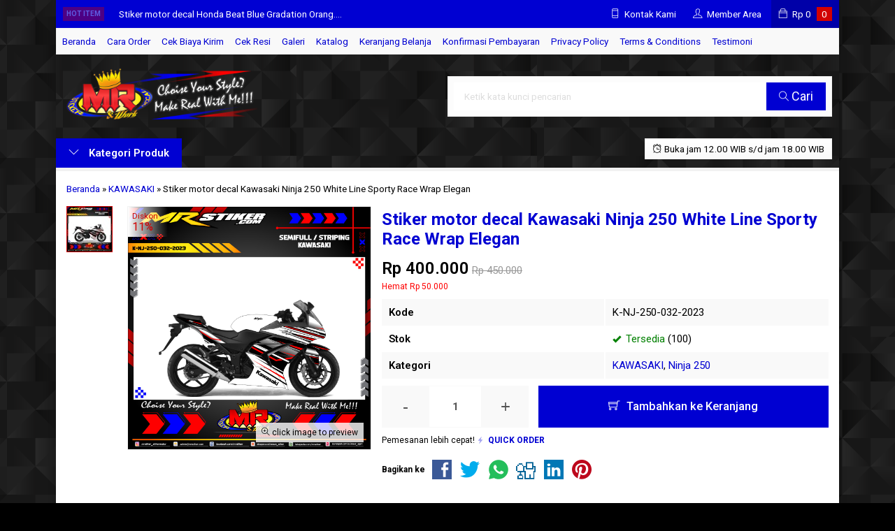

--- FILE ---
content_type: text/html; charset=UTF-8
request_url: https://mrstiker.com/stiker-motor-decal-kawasaki-ninja-250-white-line-sporty-race-wrap-elegan.html
body_size: 22633
content:
<!doctype html>
<html lang="en">
<head>
	<meta charset="UTF-8">
	<title>Stiker motor decal Kawasaki Ninja 250 White Line Sporty Race Wrap Elegan - stiker motor premium| striping motor suka-suka | decal motor | mr stiker</title>
	<meta name='robots' content='index, follow, max-image-preview:large, max-snippet:-1, max-video-preview:-1' />

	<!-- This site is optimized with the Yoast SEO plugin v26.7 - https://yoast.com/wordpress/plugins/seo/ -->
	<meta name="description" content="READY STOCK!!!PREMIUM DECALS by MR StikerStiker motor Kawasaki Ninja 250 dengan tema White Line Sporty Race Wrap Elegan Motosport Decal Racing dengan berbagai Pilihan warna sesuai body motor anda membuat penampilan motor anda lebih keren,kece dan modified. Grafis Elegan kombinasi Garis Tajam Sangat terlihat istimewa.-Proses Cepat dan Kilat ( LANGSUNG GASS ) serta sudah Auto Cutting agar dapat langsung dipasang tanpa potong2 lagi atau gunting lagi–Decal Bahan Orajet Jerman Super White Di Cetak dengan Mesin Indoor Roland EcoSolvent  Japan-Kualitas Super HD FULLCOLOR BRIGHTNESS 720 Dpi up to 1440 Dpi Sangat Tajam-Ketahanan Decal PERMANEN up to 5Th Lebih (Kerekatan keawetan Decal saat Di Aplikasikan di Body)-Laminasi Anti Gores dan Anti Luntur, Pilihan (Super Glossy/Doff) Import  Bisa Request“Andapun bisa custom berbagai desain disini, pokoknya semau anda dan yang pasti sesuai kebutuhan dan keinginan anda. Bisa menghubungi kami jika mau custom nomor, nama ataupun sponsor, warna atau motif  juga bisa sesuai kemauan anda. Suka-suka Bro, Choice Your Style??Make Real with Me!!”HP : 0857-2506-7799 (WA,SMS,TELP)LINE ID : mrstikerWEB : http://mrstiker.comIG : mrstiker_stikermotor" />
	<link rel="canonical" href="https://mrstiker.com/stiker-motor-decal-kawasaki-ninja-250-white-line-sporty-race-wrap-elegan.html" />
	<meta property="og:locale" content="id_ID" />
	<meta property="og:type" content="article" />
	<meta property="og:title" content="Stiker motor decal Kawasaki Ninja 250 White Line Sporty Race Wrap Elegan - stiker motor premium| striping motor suka-suka | decal motor | mr stiker" />
	<meta property="og:description" content="READY STOCK!!!PREMIUM DECALS by MR StikerStiker motor Kawasaki Ninja 250 dengan tema White Line Sporty Race Wrap Elegan Motosport Decal Racing dengan berbagai Pilihan warna sesuai body motor anda membuat penampilan motor anda lebih keren,kece dan modified. Grafis Elegan kombinasi Garis Tajam Sangat terlihat istimewa.-Proses Cepat dan Kilat ( LANGSUNG GASS ) serta sudah Auto Cutting agar dapat langsung dipasang tanpa potong2 lagi atau gunting lagi–Decal Bahan Orajet Jerman Super White Di Cetak dengan Mesin Indoor Roland EcoSolvent  Japan-Kualitas Super HD FULLCOLOR BRIGHTNESS 720 Dpi up to 1440 Dpi Sangat Tajam-Ketahanan Decal PERMANEN up to 5Th Lebih (Kerekatan keawetan Decal saat Di Aplikasikan di Body)-Laminasi Anti Gores dan Anti Luntur, Pilihan (Super Glossy/Doff) Import  Bisa Request“Andapun bisa custom berbagai desain disini, pokoknya semau anda dan yang pasti sesuai kebutuhan dan keinginan anda. Bisa menghubungi kami jika mau custom nomor, nama ataupun sponsor, warna atau motif  juga bisa sesuai kemauan anda. Suka-suka Bro, Choice Your Style??Make Real with Me!!”HP : 0857-2506-7799 (WA,SMS,TELP)LINE ID : mrstikerWEB : http://mrstiker.comIG : mrstiker_stikermotor" />
	<meta property="og:url" content="https://mrstiker.com/stiker-motor-decal-kawasaki-ninja-250-white-line-sporty-race-wrap-elegan.html" />
	<meta property="og:site_name" content="stiker motor premium| striping motor suka-suka | decal motor | mr stiker" />
	<meta property="article:publisher" content="https://web.facebook.com/mrstiker" />
	<meta property="article:published_time" content="2023-02-21T12:40:03+00:00" />
	<meta property="og:image" content="https://mrstiker.com/wp-content/uploads/2023/02/K-NJ-250-032-2023.jpg" />
	<meta property="og:image:width" content="1200" />
	<meta property="og:image:height" content="1200" />
	<meta property="og:image:type" content="image/jpeg" />
	<meta name="author" content="admin" />
	<meta name="twitter:card" content="summary_large_image" />
	<meta name="twitter:creator" content="@admin" />
	<meta name="twitter:site" content="@stiker_mr" />
	<meta name="twitter:label1" content="Ditulis oleh" />
	<meta name="twitter:data1" content="admin" />
	<meta name="twitter:label2" content="Estimasi waktu membaca" />
	<meta name="twitter:data2" content="2 menit" />
	<script type="application/ld+json" class="yoast-schema-graph">{"@context":"https://schema.org","@graph":[{"@type":"Article","@id":"https://mrstiker.com/stiker-motor-decal-kawasaki-ninja-250-white-line-sporty-race-wrap-elegan.html#article","isPartOf":{"@id":"https://mrstiker.com/stiker-motor-decal-kawasaki-ninja-250-white-line-sporty-race-wrap-elegan.html"},"author":{"name":"admin","@id":"https://mrstiker.com/#/schema/person/0c7a1907ba5650b13c34d63a0e3eb3c3"},"headline":"Stiker motor decal Kawasaki Ninja 250 White Line Sporty Race Wrap Elegan","datePublished":"2023-02-21T12:40:03+00:00","mainEntityOfPage":{"@id":"https://mrstiker.com/stiker-motor-decal-kawasaki-ninja-250-white-line-sporty-race-wrap-elegan.html"},"wordCount":209,"commentCount":0,"image":{"@id":"https://mrstiker.com/stiker-motor-decal-kawasaki-ninja-250-white-line-sporty-race-wrap-elegan.html#primaryimage"},"thumbnailUrl":"https://mrstiker.com/wp-content/uploads/2023/02/K-NJ-250-032-2023.jpg","keywords":["Abstrak","all stiker","Bendera Start","Colorfull","Custom Decal","Custom Decal Stiker","Custom Garage","custom stiker","decal","decal indonesia","decal motor","mr stiker","Road Race","Splater","Sticker / Stiker Motor","stiker","Stiker Air Brush","Stiker Elegan","stiker indonesia","Stiker Kawasaki","Stiker Moto GP","Stiker Motor","Stiker Racing","Stiker Style","striping","striping indonesia","striping motor","Trabas"],"articleSection":["KAWASAKI","Ninja 250"],"inLanguage":"id","potentialAction":[{"@type":"CommentAction","name":"Comment","target":["https://mrstiker.com/stiker-motor-decal-kawasaki-ninja-250-white-line-sporty-race-wrap-elegan.html#respond"]}]},{"@type":"WebPage","@id":"https://mrstiker.com/stiker-motor-decal-kawasaki-ninja-250-white-line-sporty-race-wrap-elegan.html","url":"https://mrstiker.com/stiker-motor-decal-kawasaki-ninja-250-white-line-sporty-race-wrap-elegan.html","name":"Stiker motor decal Kawasaki Ninja 250 White Line Sporty Race Wrap Elegan - stiker motor premium| striping motor suka-suka | decal motor | mr stiker","isPartOf":{"@id":"https://mrstiker.com/#website"},"primaryImageOfPage":{"@id":"https://mrstiker.com/stiker-motor-decal-kawasaki-ninja-250-white-line-sporty-race-wrap-elegan.html#primaryimage"},"image":{"@id":"https://mrstiker.com/stiker-motor-decal-kawasaki-ninja-250-white-line-sporty-race-wrap-elegan.html#primaryimage"},"thumbnailUrl":"https://mrstiker.com/wp-content/uploads/2023/02/K-NJ-250-032-2023.jpg","datePublished":"2023-02-21T12:40:03+00:00","author":{"@id":"https://mrstiker.com/#/schema/person/0c7a1907ba5650b13c34d63a0e3eb3c3"},"description":"READY STOCK!!!PREMIUM DECALS by MR StikerStiker motor Kawasaki Ninja 250 dengan tema White Line Sporty Race Wrap Elegan Motosport Decal Racing dengan berbagai Pilihan warna sesuai body motor anda membuat penampilan motor anda lebih keren,kece dan modified. Grafis Elegan kombinasi Garis Tajam Sangat terlihat istimewa.-Proses Cepat dan Kilat ( LANGSUNG GASS ) serta sudah Auto Cutting agar dapat langsung dipasang tanpa potong2 lagi atau gunting lagi–Decal Bahan Orajet Jerman Super White Di Cetak dengan Mesin Indoor Roland EcoSolvent  Japan-Kualitas Super HD FULLCOLOR BRIGHTNESS 720 Dpi up to 1440 Dpi Sangat Tajam-Ketahanan Decal PERMANEN up to 5Th Lebih (Kerekatan keawetan Decal saat Di Aplikasikan di Body)-Laminasi Anti Gores dan Anti Luntur, Pilihan (Super Glossy/Doff) Import  Bisa Request“Andapun bisa custom berbagai desain disini, pokoknya semau anda dan yang pasti sesuai kebutuhan dan keinginan anda. Bisa menghubungi kami jika mau custom nomor, nama ataupun sponsor, warna atau motif  juga bisa sesuai kemauan anda. Suka-suka Bro, Choice Your Style??Make Real with Me!!”HP : 0857-2506-7799 (WA,SMS,TELP)LINE ID : mrstikerWEB : http://mrstiker.comIG : mrstiker_stikermotor","breadcrumb":{"@id":"https://mrstiker.com/stiker-motor-decal-kawasaki-ninja-250-white-line-sporty-race-wrap-elegan.html#breadcrumb"},"inLanguage":"id","potentialAction":[{"@type":"ReadAction","target":["https://mrstiker.com/stiker-motor-decal-kawasaki-ninja-250-white-line-sporty-race-wrap-elegan.html"]}]},{"@type":"ImageObject","inLanguage":"id","@id":"https://mrstiker.com/stiker-motor-decal-kawasaki-ninja-250-white-line-sporty-race-wrap-elegan.html#primaryimage","url":"https://mrstiker.com/wp-content/uploads/2023/02/K-NJ-250-032-2023.jpg","contentUrl":"https://mrstiker.com/wp-content/uploads/2023/02/K-NJ-250-032-2023.jpg","width":1200,"height":1200,"caption":"Stiker motor decal Kawasaki Ninja 250 White Line Sporty Race Wrap Elegan"},{"@type":"BreadcrumbList","@id":"https://mrstiker.com/stiker-motor-decal-kawasaki-ninja-250-white-line-sporty-race-wrap-elegan.html#breadcrumb","itemListElement":[{"@type":"ListItem","position":1,"name":"Home","item":"https://mrstiker.com/"},{"@type":"ListItem","position":2,"name":"Stiker motor decal Kawasaki Ninja 250 White Line Sporty Race Wrap Elegan"}]},{"@type":"WebSite","@id":"https://mrstiker.com/#website","url":"https://mrstiker.com/","name":"stiker motor premium| striping motor suka-suka | decal motor | mr stiker","description":"menjual stiker motor premium, striping motor, decal motor eceran ataupun grosir desain suka-suka sesuai keinginan anda","potentialAction":[{"@type":"SearchAction","target":{"@type":"EntryPoint","urlTemplate":"https://mrstiker.com/?s={search_term_string}"},"query-input":{"@type":"PropertyValueSpecification","valueRequired":true,"valueName":"search_term_string"}}],"inLanguage":"id"},{"@type":"Person","@id":"https://mrstiker.com/#/schema/person/0c7a1907ba5650b13c34d63a0e3eb3c3","name":"admin","image":{"@type":"ImageObject","inLanguage":"id","@id":"https://mrstiker.com/#/schema/person/image/","url":"https://secure.gravatar.com/avatar/03b84674c6409425800d2f09c6e387d4ec2482c47f80cbec958b0c4417539a57?s=96&d=https%3A%2F%2Fmrstiker.com%2Fwp-content%2Fthemes%2Flapax1.2.3p%2Fimages%2Fgravatar.jpg&r=g","contentUrl":"https://secure.gravatar.com/avatar/03b84674c6409425800d2f09c6e387d4ec2482c47f80cbec958b0c4417539a57?s=96&d=https%3A%2F%2Fmrstiker.com%2Fwp-content%2Fthemes%2Flapax1.2.3p%2Fimages%2Fgravatar.jpg&r=g","caption":"admin"},"sameAs":["https://x.com/admin"]}]}</script>
	<!-- / Yoast SEO plugin. -->


<link rel='dns-prefetch' href='//fonts.googleapis.com' />
<link rel="alternate" type="application/rss+xml" title="stiker motor premium| striping motor suka-suka | decal motor | mr stiker &raquo; Stiker motor decal Kawasaki Ninja 250 White Line Sporty Race Wrap Elegan Umpan Komentar" href="https://mrstiker.com/stiker-motor-decal-kawasaki-ninja-250-white-line-sporty-race-wrap-elegan.html/feed" />
<link rel="alternate" title="oEmbed (JSON)" type="application/json+oembed" href="https://mrstiker.com/wp-json/oembed/1.0/embed?url=https%3A%2F%2Fmrstiker.com%2Fstiker-motor-decal-kawasaki-ninja-250-white-line-sporty-race-wrap-elegan.html" />
<link rel="alternate" title="oEmbed (XML)" type="text/xml+oembed" href="https://mrstiker.com/wp-json/oembed/1.0/embed?url=https%3A%2F%2Fmrstiker.com%2Fstiker-motor-decal-kawasaki-ninja-250-white-line-sporty-race-wrap-elegan.html&#038;format=xml" />
<style id='wp-img-auto-sizes-contain-inline-css' type='text/css'>
img:is([sizes=auto i],[sizes^="auto," i]){contain-intrinsic-size:3000px 1500px}
/*# sourceURL=wp-img-auto-sizes-contain-inline-css */
</style>
<link rel='stylesheet' id='mix-css' href='https://mrstiker.com/wp-content/themes/lapax-per/assets/css/mix.css?ver=1.1' media='screen' />
<link rel='stylesheet' id='oketoko-css' href='https://mrstiker.com/wp-content/themes/lapax-per/oketoko/assets/oketoko.css?ver=1.1' media='screen' />
<style id='classic-theme-styles-inline-css' type='text/css'>
/*! This file is auto-generated */
.wp-block-button__link{color:#fff;background-color:#32373c;border-radius:9999px;box-shadow:none;text-decoration:none;padding:calc(.667em + 2px) calc(1.333em + 2px);font-size:1.125em}.wp-block-file__button{background:#32373c;color:#fff;text-decoration:none}
/*# sourceURL=/wp-includes/css/classic-themes.min.css */
</style>
<link rel='stylesheet' id='oketheme-css' href='https://mrstiker.com/wp-content/themes/lapax-per/style.css?ver=1.1' media='all' />
<link rel='stylesheet' id='redux-google-fonts-lapax_opt-css' href='https://fonts.googleapis.com/css?family=Roboto%3A100%2C200%2C300%2C400%2C500%2C600%2C700%2C800%2C900%2C100italic%2C200italic%2C300italic%2C400italic%2C500italic%2C600italic%2C700italic%2C800italic%2C900italic&#038;ver=1766592802' media='all' />
<script type="text/javascript" src="https://mrstiker.com/wp-content/themes/lapax-per/assets/js/jquery.min.js?ver=2.2.4" id="jquery-js"></script>
<link rel="https://api.w.org/" href="https://mrstiker.com/wp-json/" /><link rel="alternate" title="JSON" type="application/json" href="https://mrstiker.com/wp-json/wp/v2/posts/16199" /><link rel="EditURI" type="application/rsd+xml" title="RSD" href="https://mrstiker.com/xmlrpc.php?rsd" />
<meta name="generator" content="WordPress 6.9" />
<link rel='shortlink' href='https://mrstiker.com/?p=16199' />
	
	<!-- FAVICON -->
			<link href="https://mrstiker.com/wp-content/uploads/2017/12/index.jpg" rel="icon" />
	
	<!-- RESPONSIVE -->
			<link rel="stylesheet"  href="https://mrstiker.com/wp-content/themes/lapax-per/style-mobile.css" media="all" />
		<meta name="viewport" content="width=device-width, user-scalable=no" />
	
	<!-- OPEN GRAPH -->
				<meta property="og:title" content="Stiker motor decal Kawasaki Ninja 250 White Line Sporty Race Wrap Elegan" />
							<meta property="og:type" content="product" />
						<meta property="og:url" content="https://mrstiker.com/stiker-motor-decal-kawasaki-ninja-250-white-line-sporty-race-wrap-elegan.html" />
			<meta property="og:image" content="https://mrstiker.com/wp-content/uploads/2023/02/K-NJ-250-032-2023.jpg" />
		
	<!-- CSS MODIFY -->
	<style type="text/css">
		:root {
			--color1: #0000d2;
			--color2: #d20000;
		}
		
				
					.mainwrap {
				max-width: 1120px;
				margin: 0 auto;
									box-shadow: 0px 0px 12px 0px rgba(0,0,0,0.15);
							}
			.tophead {
				max-width: 1120px;
			}
			#topwrap {
				background: none;
			}
			.header {padding: 0 10px}
			.jamkerja {margin-right: 10px}
			.maincontain {padding: 15px}
			.footer {padding: 20px 10px}
			.socmed {padding: 15px}
				
				
		.Putih {background:#FFFFFF;}
.Merah {background:#FF0000;}
.Biru {background:#0066FF;}
.Hijau {background:#009933;}
.Kuning {background:#FFFF00;}
.Orange {background:#FF6600;}
.Hitam {background:#000000;}
.Silver {background:#E6E6E6;}
.Biru-Muda {background:#00CCFF;}
.Ungu {background:#9933FF;}
.Pink {background:#FF3399;}
.Coklat {background:#8A2E00;}		
	</style>

	<!-- HEADER CODE -->
	
	<!-- G WEBMASTER -->
	<meta name="google-site-verification" content="v_wcs5ALtjFGmQVPsxCVC4MdEb6McUYcu4FE8Kib5S8" />
	<!-- G TAGS -->
			
		<script>(function(w,d,s,l,i){w[l]=w[l]||[];w[l].push({'gtm.start':
		new Date().getTime(),event:'gtm.js'});var f=d.getElementsByTagName(s)[0],
		j=d.createElement(s),dl=l!='dataLayer'?'&l='+l:'';j.async=true;j.src=
		'https://www.googletagmanager.com/gtm.js?id='+i+dl;f.parentNode.insertBefore(j,f);
		})(window,document,'script','dataLayer','GTM-WT7B2XH ');</script>
	
	<!-- G ANALYTICS -->
			<script async src="https://www.googletagmanager.com/gtag/js?id=UA-54124059-1"></script>
		<script>
			window.dataLayer = window.dataLayer || [];
			function gtag(){dataLayer.push(arguments);}
			gtag('js', new Date());

			gtag('config', 'UA-54124059-1');
		</script>
	
	<!-- FB PIXEL -->
			<script>
		!function(f,b,e,v,n,t,s){if(f.fbq)return;n=f.fbq=function(){n.callMethod?
		n.callMethod.apply(n,arguments):n.queue.push(arguments)};if(!f._fbq)f._fbq=n;
		n.push=n;n.loaded=!0;n.version='2.0';n.queue=[];t=b.createElement(e);t.async=!0;
		t.src=v;s=b.getElementsByTagName(e)[0];s.parentNode.insertBefore(t,s)}(window,
		document,'script','https://connect.facebook.net/en_US/fbevents.js');
			fbq('init', '380716442481839');
			fbq('track', "PageView");
							fbq('track', 'ViewContent');
							$(document).ready(function() {
					$(".pixel_addtocart").click(function() {
						fbq('track', 'AddToCart');
					});
				});
					</script>
		<noscript><img height="1" width="1" style="display:none"
		src="https://www.facebook.com/tr?id=380716442481839&ev=PageView&noscript=1"
		/></noscript>
	
	<!-- G reCAPTCHA -->
	<link rel="icon" href="https://mrstiker.com/wp-content/uploads/2014/10/cropped-mr-logo-e1414433593280-32x32.png" sizes="32x32" />
<link rel="icon" href="https://mrstiker.com/wp-content/uploads/2014/10/cropped-mr-logo-e1414433593280-192x192.png" sizes="192x192" />
<link rel="apple-touch-icon" href="https://mrstiker.com/wp-content/uploads/2014/10/cropped-mr-logo-e1414433593280-180x180.png" />
<meta name="msapplication-TileImage" content="https://mrstiker.com/wp-content/uploads/2014/10/cropped-mr-logo-e1414433593280-270x270.png" />
<style type="text/css" title="dynamic-css" class="options-output">body{background-color:#000000;background-image:url('https://mrstiker.com/wp-content/uploads/2017/12/BG-1.png');}#headerwrap{background-color:#020202;background-image:url('https://mrstiker.com/wp-content/uploads/2017/12/BG-1.png');}body{font-family:Roboto;color:#000000;font-size:15px;}</style>    
<style id='global-styles-inline-css' type='text/css'>
:root{--wp--preset--aspect-ratio--square: 1;--wp--preset--aspect-ratio--4-3: 4/3;--wp--preset--aspect-ratio--3-4: 3/4;--wp--preset--aspect-ratio--3-2: 3/2;--wp--preset--aspect-ratio--2-3: 2/3;--wp--preset--aspect-ratio--16-9: 16/9;--wp--preset--aspect-ratio--9-16: 9/16;--wp--preset--color--black: #000000;--wp--preset--color--cyan-bluish-gray: #abb8c3;--wp--preset--color--white: #ffffff;--wp--preset--color--pale-pink: #f78da7;--wp--preset--color--vivid-red: #cf2e2e;--wp--preset--color--luminous-vivid-orange: #ff6900;--wp--preset--color--luminous-vivid-amber: #fcb900;--wp--preset--color--light-green-cyan: #7bdcb5;--wp--preset--color--vivid-green-cyan: #00d084;--wp--preset--color--pale-cyan-blue: #8ed1fc;--wp--preset--color--vivid-cyan-blue: #0693e3;--wp--preset--color--vivid-purple: #9b51e0;--wp--preset--gradient--vivid-cyan-blue-to-vivid-purple: linear-gradient(135deg,rgb(6,147,227) 0%,rgb(155,81,224) 100%);--wp--preset--gradient--light-green-cyan-to-vivid-green-cyan: linear-gradient(135deg,rgb(122,220,180) 0%,rgb(0,208,130) 100%);--wp--preset--gradient--luminous-vivid-amber-to-luminous-vivid-orange: linear-gradient(135deg,rgb(252,185,0) 0%,rgb(255,105,0) 100%);--wp--preset--gradient--luminous-vivid-orange-to-vivid-red: linear-gradient(135deg,rgb(255,105,0) 0%,rgb(207,46,46) 100%);--wp--preset--gradient--very-light-gray-to-cyan-bluish-gray: linear-gradient(135deg,rgb(238,238,238) 0%,rgb(169,184,195) 100%);--wp--preset--gradient--cool-to-warm-spectrum: linear-gradient(135deg,rgb(74,234,220) 0%,rgb(151,120,209) 20%,rgb(207,42,186) 40%,rgb(238,44,130) 60%,rgb(251,105,98) 80%,rgb(254,248,76) 100%);--wp--preset--gradient--blush-light-purple: linear-gradient(135deg,rgb(255,206,236) 0%,rgb(152,150,240) 100%);--wp--preset--gradient--blush-bordeaux: linear-gradient(135deg,rgb(254,205,165) 0%,rgb(254,45,45) 50%,rgb(107,0,62) 100%);--wp--preset--gradient--luminous-dusk: linear-gradient(135deg,rgb(255,203,112) 0%,rgb(199,81,192) 50%,rgb(65,88,208) 100%);--wp--preset--gradient--pale-ocean: linear-gradient(135deg,rgb(255,245,203) 0%,rgb(182,227,212) 50%,rgb(51,167,181) 100%);--wp--preset--gradient--electric-grass: linear-gradient(135deg,rgb(202,248,128) 0%,rgb(113,206,126) 100%);--wp--preset--gradient--midnight: linear-gradient(135deg,rgb(2,3,129) 0%,rgb(40,116,252) 100%);--wp--preset--font-size--small: 13px;--wp--preset--font-size--medium: 20px;--wp--preset--font-size--large: 36px;--wp--preset--font-size--x-large: 42px;--wp--preset--spacing--20: 0.44rem;--wp--preset--spacing--30: 0.67rem;--wp--preset--spacing--40: 1rem;--wp--preset--spacing--50: 1.5rem;--wp--preset--spacing--60: 2.25rem;--wp--preset--spacing--70: 3.38rem;--wp--preset--spacing--80: 5.06rem;--wp--preset--shadow--natural: 6px 6px 9px rgba(0, 0, 0, 0.2);--wp--preset--shadow--deep: 12px 12px 50px rgba(0, 0, 0, 0.4);--wp--preset--shadow--sharp: 6px 6px 0px rgba(0, 0, 0, 0.2);--wp--preset--shadow--outlined: 6px 6px 0px -3px rgb(255, 255, 255), 6px 6px rgb(0, 0, 0);--wp--preset--shadow--crisp: 6px 6px 0px rgb(0, 0, 0);}:where(.is-layout-flex){gap: 0.5em;}:where(.is-layout-grid){gap: 0.5em;}body .is-layout-flex{display: flex;}.is-layout-flex{flex-wrap: wrap;align-items: center;}.is-layout-flex > :is(*, div){margin: 0;}body .is-layout-grid{display: grid;}.is-layout-grid > :is(*, div){margin: 0;}:where(.wp-block-columns.is-layout-flex){gap: 2em;}:where(.wp-block-columns.is-layout-grid){gap: 2em;}:where(.wp-block-post-template.is-layout-flex){gap: 1.25em;}:where(.wp-block-post-template.is-layout-grid){gap: 1.25em;}.has-black-color{color: var(--wp--preset--color--black) !important;}.has-cyan-bluish-gray-color{color: var(--wp--preset--color--cyan-bluish-gray) !important;}.has-white-color{color: var(--wp--preset--color--white) !important;}.has-pale-pink-color{color: var(--wp--preset--color--pale-pink) !important;}.has-vivid-red-color{color: var(--wp--preset--color--vivid-red) !important;}.has-luminous-vivid-orange-color{color: var(--wp--preset--color--luminous-vivid-orange) !important;}.has-luminous-vivid-amber-color{color: var(--wp--preset--color--luminous-vivid-amber) !important;}.has-light-green-cyan-color{color: var(--wp--preset--color--light-green-cyan) !important;}.has-vivid-green-cyan-color{color: var(--wp--preset--color--vivid-green-cyan) !important;}.has-pale-cyan-blue-color{color: var(--wp--preset--color--pale-cyan-blue) !important;}.has-vivid-cyan-blue-color{color: var(--wp--preset--color--vivid-cyan-blue) !important;}.has-vivid-purple-color{color: var(--wp--preset--color--vivid-purple) !important;}.has-black-background-color{background-color: var(--wp--preset--color--black) !important;}.has-cyan-bluish-gray-background-color{background-color: var(--wp--preset--color--cyan-bluish-gray) !important;}.has-white-background-color{background-color: var(--wp--preset--color--white) !important;}.has-pale-pink-background-color{background-color: var(--wp--preset--color--pale-pink) !important;}.has-vivid-red-background-color{background-color: var(--wp--preset--color--vivid-red) !important;}.has-luminous-vivid-orange-background-color{background-color: var(--wp--preset--color--luminous-vivid-orange) !important;}.has-luminous-vivid-amber-background-color{background-color: var(--wp--preset--color--luminous-vivid-amber) !important;}.has-light-green-cyan-background-color{background-color: var(--wp--preset--color--light-green-cyan) !important;}.has-vivid-green-cyan-background-color{background-color: var(--wp--preset--color--vivid-green-cyan) !important;}.has-pale-cyan-blue-background-color{background-color: var(--wp--preset--color--pale-cyan-blue) !important;}.has-vivid-cyan-blue-background-color{background-color: var(--wp--preset--color--vivid-cyan-blue) !important;}.has-vivid-purple-background-color{background-color: var(--wp--preset--color--vivid-purple) !important;}.has-black-border-color{border-color: var(--wp--preset--color--black) !important;}.has-cyan-bluish-gray-border-color{border-color: var(--wp--preset--color--cyan-bluish-gray) !important;}.has-white-border-color{border-color: var(--wp--preset--color--white) !important;}.has-pale-pink-border-color{border-color: var(--wp--preset--color--pale-pink) !important;}.has-vivid-red-border-color{border-color: var(--wp--preset--color--vivid-red) !important;}.has-luminous-vivid-orange-border-color{border-color: var(--wp--preset--color--luminous-vivid-orange) !important;}.has-luminous-vivid-amber-border-color{border-color: var(--wp--preset--color--luminous-vivid-amber) !important;}.has-light-green-cyan-border-color{border-color: var(--wp--preset--color--light-green-cyan) !important;}.has-vivid-green-cyan-border-color{border-color: var(--wp--preset--color--vivid-green-cyan) !important;}.has-pale-cyan-blue-border-color{border-color: var(--wp--preset--color--pale-cyan-blue) !important;}.has-vivid-cyan-blue-border-color{border-color: var(--wp--preset--color--vivid-cyan-blue) !important;}.has-vivid-purple-border-color{border-color: var(--wp--preset--color--vivid-purple) !important;}.has-vivid-cyan-blue-to-vivid-purple-gradient-background{background: var(--wp--preset--gradient--vivid-cyan-blue-to-vivid-purple) !important;}.has-light-green-cyan-to-vivid-green-cyan-gradient-background{background: var(--wp--preset--gradient--light-green-cyan-to-vivid-green-cyan) !important;}.has-luminous-vivid-amber-to-luminous-vivid-orange-gradient-background{background: var(--wp--preset--gradient--luminous-vivid-amber-to-luminous-vivid-orange) !important;}.has-luminous-vivid-orange-to-vivid-red-gradient-background{background: var(--wp--preset--gradient--luminous-vivid-orange-to-vivid-red) !important;}.has-very-light-gray-to-cyan-bluish-gray-gradient-background{background: var(--wp--preset--gradient--very-light-gray-to-cyan-bluish-gray) !important;}.has-cool-to-warm-spectrum-gradient-background{background: var(--wp--preset--gradient--cool-to-warm-spectrum) !important;}.has-blush-light-purple-gradient-background{background: var(--wp--preset--gradient--blush-light-purple) !important;}.has-blush-bordeaux-gradient-background{background: var(--wp--preset--gradient--blush-bordeaux) !important;}.has-luminous-dusk-gradient-background{background: var(--wp--preset--gradient--luminous-dusk) !important;}.has-pale-ocean-gradient-background{background: var(--wp--preset--gradient--pale-ocean) !important;}.has-electric-grass-gradient-background{background: var(--wp--preset--gradient--electric-grass) !important;}.has-midnight-gradient-background{background: var(--wp--preset--gradient--midnight) !important;}.has-small-font-size{font-size: var(--wp--preset--font-size--small) !important;}.has-medium-font-size{font-size: var(--wp--preset--font-size--medium) !important;}.has-large-font-size{font-size: var(--wp--preset--font-size--large) !important;}.has-x-large-font-size{font-size: var(--wp--preset--font-size--x-large) !important;}
/*# sourceURL=global-styles-inline-css */
</style>
</head>
<body>


<div class="mainwrap">  <!-- Start Mainwrap -->
	
	<!-- Top Header -->
	<div id="topwrap">
		<div class="tophead">
			<div class="topleft">
				<div class="togglemenu"><i class="ti-menu"></i></div>
							</div>
			<div class="topmid">
						<div class="hottitle blink">Hot Item</div>
		<div class="hotproduct">
			<ul>
										<a href="https://mrstiker.com/stiker-motor-decal-kawasaki-klx-140-supermotto-skull-helmet-track.html" title="Stiker motor decal Kawasaki KLX 140 Supermotto Skull Helmet Track">
						<li>Stiker motor decal Kawasaki KLX 140 Supermotto Sku....</a></li>						<a href="https://mrstiker.com/stiker-motor-decal-honda-beat-blue-gradation-orange-strip.html" title="Stiker motor decal Honda Beat Blue Gradation Orange Strip">
						<li>Stiker motor decal Honda Beat Blue Gradation Orang....</a></li>						<a href="https://mrstiker.com/striping-decal-custom-fullbody-yamaha-nmax-neo-turbo-purple-elegant-design.html" title="Striping Decal Custom Fullbody Yamaha NMAX Neo Turbo Purple Elegant Design">
						<li>Striping Decal Custom Fullbody Yamaha NMAX Neo Tur....</a></li>						<a href="https://mrstiker.com/stiker-motor-decal-supra-x-125-fox-splash.html" title="Stiker motor decal Supra X 125 Fox Splash">
						<li>Stiker motor decal Supra X 125 Fox Splash....</a></li>						<a href="https://mrstiker.com/honda-cbr-150-new-green-race.html" title="HONDA CBR 150 NEW GREEN RACE">
						<li>HONDA CBR 150 NEW GREEN RACE....</a></li>						<a href="https://mrstiker.com/stiker-motor-decal-karisma-green-lite-racing.html" title="Stiker motor decal Karisma Green Lite Racing">
						<li>Stiker motor decal Karisma Green Lite Racing....</a></li>						<a href="https://mrstiker.com/jupiter-z-1-fox-slash.html" title="JUPITER Z 1 FOX SLASH">
						<li>JUPITER Z 1 FOX SLASH....</a></li>						<a href="https://mrstiker.com/decal-stiker-husqvarna-terlaris-dan-desain-terkecem-kualitas-bersaing.html" title="Decal Stiker Husqvarna Terlaris dan Desain Terkecem, Kualitas Bersaing!!">
						<li>Decal Stiker Husqvarna Terlaris dan Desain Terkece....</a></li>			</ul>
		</div>
				</div>
			<div class="topright">
				<div class="topsearch">
					<i class="ti-search"></i>
				</div>
				<div class="topcontact pop" href="#kontak-kami" data-fancybox="kontak-kami">
						<i class="ti-mobile"></i><span> Kontak Kami</span>
				</div>
									<div class="topmember">
						<i class="ti-user"></i><span> Member Area</span>
					</div>
					<div id="topmember">
					<span class="closemember cornerclose"><i class="ti-close"></i></span>
						<div class="infomember">
							<div id="ppcircle" style="width:90px;height:90px;display:block;border-width:0;margin: 10px auto;background-image: url(
								https://mrstiker.com/wp-content/themes/lapax-per/images/gravatar.jpg							);"></div>
						</div>
						<div class="menumember">
							<ul>
								<li>Halo, Guest!</li>
								<a href="#loginpop" class="pop" >
								<li><i class="ti-lock" style="margin-right: 10px;"></i> Masuk</li></a>
								<a href="https://mrstiker.com/daftar"><li><i class="ti-hand-point-up" style="margin-right: 10px;"></i> Daftar</li></a>
							</ul>
						</div>
					</div>
								
									<div class="topcart">
						<i class="ti-bag"></i>
						Rp <span class="texttotalbelanja"></span>
						<span id="external-jumlah" class="pcs"></span>
					</div>
					<div id="rincian">
						<div class="headtitle">
							<span>Keranjang Belanja</span>
						</div>
						<span class="closerincian cornerclose"><i class="ti-close"></i></span>
						<div id="jcart">			<input type='hidden' name='jcartToken' value='2d1703e7c0748b7ea8c1f6b0ae4ad12f' />			<table border='0'>					
            <tr>
				<td id='jcart-qty' style='display:none'>0</td>
            </tr>
            <tr>
                <td id='jcart-empty' colspan='5'>
					<p style='font-size:110%;'>
						Oops, keranjang belanja Anda kosong!<br/>
						<input style='padding:0;height:0;visibility:hidden' name='okecart' type='text' value='' required>
					</p>
                </td>
            </tr>				</tbody>			</table></div>						<a href="https://mrstiker.com/cart">
							<button type="button">Checkout</button>
						</a>
					</div>
								<div style="clear: both"></div>
			</div>
		</div>
	</div>
	<div id="naviwrap">
		<div class="navi">
			<div id="navicontent">
				<div class="menu-page-container"><ul id="menu-page" class="naviku"><li id="menu-item-3898" class="menu-item menu-item-type-custom menu-item-object-custom menu-item-home menu-item-3898"><a href="http://mrstiker.com/">Beranda</a></li>
<li id="menu-item-2572" class="menu-item menu-item-type-post_type menu-item-object-page menu-item-2572"><a href="https://mrstiker.com/cara-order">Cara Order</a></li>
<li id="menu-item-3884" class="menu-item menu-item-type-post_type menu-item-object-page menu-item-3884"><a href="https://mrstiker.com/cek-biaya-kirim">Cek Biaya Kirim</a></li>
<li id="menu-item-3886" class="menu-item menu-item-type-post_type menu-item-object-page menu-item-3886"><a href="https://mrstiker.com/cek-resi">Cek Resi</a></li>
<li id="menu-item-870" class="menu-item menu-item-type-post_type menu-item-object-page menu-item-870"><a href="https://mrstiker.com/galeri">Galeri</a></li>
<li id="menu-item-106" class="menu-item menu-item-type-post_type menu-item-object-page menu-item-106"><a href="https://mrstiker.com/katalog">Katalog</a></li>
<li id="menu-item-3878" class="menu-item menu-item-type-post_type menu-item-object-page menu-item-3878"><a href="https://mrstiker.com/cart">Keranjang Belanja</a></li>
<li id="menu-item-3880" class="menu-item menu-item-type-post_type menu-item-object-page menu-item-3880"><a href="https://mrstiker.com/konfirmasi">Konfirmasi Pembayaran</a></li>
<li id="menu-item-2573" class="menu-item menu-item-type-post_type menu-item-object-page menu-item-privacy-policy menu-item-2573"><a rel="privacy-policy" href="https://mrstiker.com/privacy-policy">Privacy Policy</a></li>
<li id="menu-item-18495" class="menu-item menu-item-type-post_type menu-item-object-page menu-item-18495"><a href="https://mrstiker.com/terms-conditions">Terms &#038; Conditions</a></li>
<li id="menu-item-4172" class="menu-item menu-item-type-post_type menu-item-object-page menu-item-4172"><a href="https://mrstiker.com/testimoni">Testimoni</a></li>
</ul></div>			</div>
		</div>
	</div>
	<div id="headerwrap">
		<div class="header">
			<div class="headleft">
									<a href="https://mrstiker.com"><img src="https://mrstiker.com/wp-content/uploads/2017/12/MR-HEAD.png"></a>
							</div>
			<div class="headright">
				<form method="get" action="https://mrstiker.com" role="search" class="searching" >
					<input type="search" name="s" placeholder="Ketik kata kunci pencarian">
					<button type="submit" role="button"><i class="ti-search" style="font-size:80%"></i> Cari</button>
				</form>
			</div>
		</div>
		<div class="headerbot">
			<div class="headkat">
				<button type="button"><i class="ti-angle-down"></i> Kategori Produk</button>
				<div class="jamkerja info medium">
					<i class="ti-alarm-clock"></i> Buka jam 12.00 WIB s/d jam 18.00 WIB				</div>
				<div class="navigori">
					<ul>
							<li class="cat-item cat-item-224"><a href="https://mrstiker.com/blog">Blog</a>
</li>
	<li class="cat-item cat-item-52"><a href="https://mrstiker.com/honda">HONDA</a>
<ul class='children'>
	<li class="cat-item cat-item-1437"><a href="https://mrstiker.com/honda/adv-150">ADV 150</a>
</li>
	<li class="cat-item cat-item-2264"><a href="https://mrstiker.com/honda/adv-160">ADV 160</a>
</li>
	<li class="cat-item cat-item-1022"><a href="https://mrstiker.com/honda/beat-all-new">All New Beat</a>
</li>
	<li class="cat-item cat-item-41"><a href="https://mrstiker.com/honda/beat">Beat</a>
</li>
	<li class="cat-item cat-item-1549"><a href="https://mrstiker.com/honda/beat-all-new-2020">BEAT ALL NEW 2020</a>
</li>
	<li class="cat-item cat-item-42"><a href="https://mrstiker.com/honda/beat-new">Beat New</a>
</li>
	<li class="cat-item cat-item-694"><a href="https://mrstiker.com/honda/beat-pop">Beat Pop</a>
</li>
	<li class="cat-item cat-item-34"><a href="https://mrstiker.com/honda/blade">Blade</a>
</li>
	<li class="cat-item cat-item-35"><a href="https://mrstiker.com/honda/blade-new">Blade New</a>
</li>
	<li class="cat-item cat-item-47"><a href="https://mrstiker.com/honda/cb-150-r">Cb 150 R</a>
</li>
	<li class="cat-item cat-item-1548"><a href="https://mrstiker.com/honda/cb-150-r-allnew">CB 150 R all new</a>
</li>
	<li class="cat-item cat-item-2134"><a href="https://mrstiker.com/honda/cb-150-x">CB 150 X</a>
</li>
	<li class="cat-item cat-item-2093"><a href="https://mrstiker.com/honda/cb-150r-all-n-2021">CB 150R All New 2021</a>
</li>
	<li class="cat-item cat-item-1112"><a href="https://mrstiker.com/honda/cb150r-new">CB150R NEW</a>
</li>
	<li class="cat-item cat-item-1249"><a href="https://mrstiker.com/honda/cbr-150-0ld">CBR 150 0ld</a>
</li>
	<li class="cat-item cat-item-1169"><a href="https://mrstiker.com/honda/cbr-150-lokal">CBR 150 Lokal</a>
</li>
	<li class="cat-item cat-item-1902"><a href="https://mrstiker.com/honda/cbr-150-r-all-new-2021">CBR 150 R ALL NEW 2021</a>
</li>
	<li class="cat-item cat-item-1642"><a href="https://mrstiker.com/honda/cbr-150-thailand">CBR 150 THAILAND</a>
</li>
	<li class="cat-item cat-item-935"><a href="https://mrstiker.com/honda/cbr-150r-n">CBR 150R NEW</a>
</li>
	<li class="cat-item cat-item-2653"><a href="https://mrstiker.com/honda/cbr-250-rr">CBR 250 RR</a>
</li>
	<li class="cat-item cat-item-1226"><a href="https://mrstiker.com/honda/cr-85">CR 85</a>
</li>
	<li class="cat-item cat-item-1276"><a href="https://mrstiker.com/honda/crf-150">CRF 150</a>
</li>
	<li class="cat-item cat-item-1648"><a href="https://mrstiker.com/honda/crf-230">CRF 230</a>
</li>
	<li class="cat-item cat-item-2002"><a href="https://mrstiker.com/honda/crf-230-2013-2014">CRF 230 2013-2014</a>
</li>
	<li class="cat-item cat-item-1309"><a href="https://mrstiker.com/honda/crf-250-rally">CRF 250 RALLY</a>
</li>
	<li class="cat-item cat-item-1292"><a href="https://mrstiker.com/honda/crf150l">CRF150L</a>
</li>
	<li class="cat-item cat-item-1981"><a href="https://mrstiker.com/honda/cs1">CS1</a>
</li>
	<li class="cat-item cat-item-2271"><a href="https://mrstiker.com/honda/filano">FILANO</a>
</li>
	<li class="cat-item cat-item-1454"><a href="https://mrstiker.com/honda/genio">GENIO</a>
</li>
	<li class="cat-item cat-item-33"><a href="https://mrstiker.com/honda/stiker-motor-karisma">Karisma</a>
</li>
	<li class="cat-item cat-item-1220"><a href="https://mrstiker.com/honda/megapro">MegaPro</a>
</li>
	<li class="cat-item cat-item-1655"><a href="https://mrstiker.com/honda/megapro-n">Megapro New</a>
</li>
	<li class="cat-item cat-item-58"><a href="https://mrstiker.com/honda/nsr">NSR</a>
</li>
	<li class="cat-item cat-item-1421"><a href="https://mrstiker.com/honda/pcx">PCX 150</a>
</li>
	<li class="cat-item cat-item-2438"><a href="https://mrstiker.com/honda/pcx-160">PCX 160</a>
</li>
	<li class="cat-item cat-item-1692"><a href="https://mrstiker.com/honda/pcx-n-2021">PCX New 2021</a>
</li>
	<li class="cat-item cat-item-36"><a href="https://mrstiker.com/honda/revo">Revo</a>
</li>
	<li class="cat-item cat-item-37"><a href="https://mrstiker.com/honda/revo-absolute">Revo Absolute</a>
</li>
	<li class="cat-item cat-item-582"><a href="https://mrstiker.com/honda/striping-motor-revo-fi">Revo FI</a>
</li>
	<li class="cat-item cat-item-750"><a href="https://mrstiker.com/honda/revo-fit">Revo Fit</a>
</li>
	<li class="cat-item cat-item-25"><a href="https://mrstiker.com/honda/scoopy">Scoopy</a>
</li>
	<li class="cat-item cat-item-26"><a href="https://mrstiker.com/honda/scoopy-new">Scoopy New</a>
</li>
	<li class="cat-item cat-item-1236"><a href="https://mrstiker.com/honda/scoopy-new-2017">Scoopy New 2017</a>
</li>
	<li class="cat-item cat-item-1604"><a href="https://mrstiker.com/honda/scoopy-new-2021">SCOOPY NEW 2021</a>
</li>
	<li class="cat-item cat-item-632"><a href="https://mrstiker.com/honda/sonic-150r">Sonic 150R</a>
</li>
	<li class="cat-item cat-item-2696"><a href="https://mrstiker.com/honda/stylo">STYLO</a>
</li>
	<li class="cat-item cat-item-1187"><a href="https://mrstiker.com/honda/supra-150-gtr">Supra 150 GTR</a>
</li>
	<li class="cat-item cat-item-151"><a href="https://mrstiker.com/honda/supra-fit-x">Supra Fit X</a>
</li>
	<li class="cat-item cat-item-31"><a href="https://mrstiker.com/honda/supra-x">Supra X</a>
</li>
	<li class="cat-item cat-item-32"><a href="https://mrstiker.com/honda/supra-x-125">Supra X 125</a>
</li>
	<li class="cat-item cat-item-941"><a href="https://mrstiker.com/honda/supra-x-125-fi-helm-in">Supra X 125 FI Helm In</a>
</li>
	<li class="cat-item cat-item-1608"><a href="https://mrstiker.com/honda/supra-x-125-n">SUPRA X 125 NEW</a>
</li>
	<li class="cat-item cat-item-984"><a href="https://mrstiker.com/honda/decal-stiker-motor-supra-125-old">Supra X 125 Old</a>
</li>
	<li class="cat-item cat-item-2149"><a href="https://mrstiker.com/honda/tiger-2000">Tiger 2000</a>
</li>
	<li class="cat-item cat-item-631"><a href="https://mrstiker.com/honda/tiger-revo">Tiger Revo</a>
</li>
	<li class="cat-item cat-item-13"><a href="https://mrstiker.com/honda/vario-125">Vario 125</a>
</li>
	<li class="cat-item cat-item-2157"><a href="https://mrstiker.com/honda/vr-125-150-b-2023">VARIO 125 NEW 2023</a>
</li>
	<li class="cat-item cat-item-1360"><a href="https://mrstiker.com/honda/stiker-motor-vario-150">Vario 150 2019</a>
</li>
	<li class="cat-item cat-item-2101"><a href="https://mrstiker.com/honda/vr-160">VARIO 160</a>
</li>
	<li class="cat-item cat-item-12"><a href="https://mrstiker.com/honda/vario-cbs">Vario Cbs</a>
</li>
	<li class="cat-item cat-item-11"><a href="https://mrstiker.com/honda/vario-cw">Vario Cw</a>
</li>
	<li class="cat-item cat-item-583"><a href="https://mrstiker.com/honda/striping-motor-vario-cw-fi">Vario CW FI</a>
</li>
	<li class="cat-item cat-item-552"><a href="https://mrstiker.com/honda/stiker-motor-vario-esp">Vario ESP</a>
</li>
	<li class="cat-item cat-item-1757"><a href="https://mrstiker.com/honda/verza">VERZA</a>
</li>
	<li class="cat-item cat-item-1747"><a href="https://mrstiker.com/honda/verza-cb">VERZA CB</a>
</li>
	<li class="cat-item cat-item-1994"><a href="https://mrstiker.com/honda/xr">XR</a>
</li>
</ul>
</li>
	<li class="cat-item cat-item-53"><a href="https://mrstiker.com/kawasaki">KAWASAKI</a>
<ul class='children'>
	<li class="cat-item cat-item-765"><a href="https://mrstiker.com/kawasaki/dtracker">DTRACKER NEW</a>
</li>
	<li class="cat-item cat-item-1465"><a href="https://mrstiker.com/kawasaki/dtracker-old">DTRACKER OLD</a>
</li>
	<li class="cat-item cat-item-1193"><a href="https://mrstiker.com/kawasaki/klx-140">KLX 140</a>
</li>
	<li class="cat-item cat-item-24"><a href="https://mrstiker.com/kawasaki/klx-150">KLX 150</a>
</li>
	<li class="cat-item cat-item-396"><a href="https://mrstiker.com/kawasaki/klx-150-bf">KLX 150 BF</a>
</li>
	<li class="cat-item cat-item-2242"><a href="https://mrstiker.com/kawasaki/klx-150-sm">KLX 150 SM</a>
</li>
	<li class="cat-item cat-item-2250"><a href="https://mrstiker.com/kawasaki/klx-230">KLX 230</a>
</li>
	<li class="cat-item cat-item-771"><a href="https://mrstiker.com/kawasaki/klx-250">KLX 250</a>
</li>
	<li class="cat-item cat-item-1161"><a href="https://mrstiker.com/kawasaki/klx-gordon">KLX Gordon</a>
</li>
	<li class="cat-item cat-item-1259"><a href="https://mrstiker.com/kawasaki/ksr">KSR</a>
</li>
	<li class="cat-item cat-item-1318"><a href="https://mrstiker.com/kawasaki/kx-250">kx 250</a>
</li>
	<li class="cat-item cat-item-1466"><a href="https://mrstiker.com/kawasaki/kx-250-new">KX 250 NEW</a>
</li>
	<li class="cat-item cat-item-2048"><a href="https://mrstiker.com/kawasaki/kx-65">KX 65</a>
</li>
	<li class="cat-item cat-item-1099"><a href="https://mrstiker.com/kawasaki/kx-85">KX 85</a>
</li>
	<li class="cat-item cat-item-1467"><a href="https://mrstiker.com/kawasaki/kx-85-new">KX 85 New</a>
</li>
	<li class="cat-item cat-item-2035"><a href="https://mrstiker.com/kawasaki/kxf-250-2013">KXF 250 2013</a>
</li>
	<li class="cat-item cat-item-1503"><a href="https://mrstiker.com/kawasaki/nj-250n18">Ninja 2018 All New</a>
</li>
	<li class="cat-item cat-item-17"><a href="https://mrstiker.com/kawasaki/ninja-250">Ninja 250</a>
</li>
	<li class="cat-item cat-item-983"><a href="https://mrstiker.com/kawasaki/stiker-motor-ninja-250-mono">Ninja 250 Mono</a>
</li>
	<li class="cat-item cat-item-18"><a href="https://mrstiker.com/kawasaki/ninja-250-new">Ninja 250 New</a>
</li>
	<li class="cat-item cat-item-1042"><a href="https://mrstiker.com/kawasaki/stiker-motor-ninja-250-z">Ninja 250 Z</a>
</li>
	<li class="cat-item cat-item-14"><a href="https://mrstiker.com/kawasaki/ninja-r-new">Ninja R New</a>
</li>
	<li class="cat-item cat-item-15"><a href="https://mrstiker.com/kawasaki/ninja-rr">Ninja RR</a>
</li>
	<li class="cat-item cat-item-16"><a href="https://mrstiker.com/kawasaki/ninja-rr-new">Ninja RR New</a>
</li>
	<li class="cat-item cat-item-2205"><a href="https://mrstiker.com/kawasaki/z-125">Z 125</a>
</li>
	<li class="cat-item cat-item-2199"><a href="https://mrstiker.com/kawasaki/zx-25r">ZX 25R</a>
</li>
</ul>
</li>
	<li class="cat-item cat-item-596"><a href="https://mrstiker.com/decal-kit-ktm">KTM</a>
<ul class='children'>
	<li class="cat-item cat-item-597"><a href="https://mrstiker.com/decal-kit-ktm/ktm-250">KTM 250</a>
</li>
	<li class="cat-item cat-item-1579"><a href="https://mrstiker.com/decal-kit-ktm/ktm-250-2019">KTM 250 2019</a>
</li>
	<li class="cat-item cat-item-600"><a href="https://mrstiker.com/decal-kit-ktm/ktm-250-new">KTM 250 NEW</a>
</li>
	<li class="cat-item cat-item-599"><a href="https://mrstiker.com/decal-kit-ktm/ktm-250-sx">KTM 250 SX</a>
</li>
	<li class="cat-item cat-item-598"><a href="https://mrstiker.com/decal-kit-ktm/ktm-85">KTM 85</a>
</li>
</ul>
</li>
	<li class="cat-item cat-item-2173"><a href="https://mrstiker.com/mini-trail">MINI TRAIL</a>
<ul class='children'>
	<li class="cat-item cat-item-2174"><a href="https://mrstiker.com/mini-trail/viar-cross-x-100">VIAR CROSS X 100</a>
</li>
	<li class="cat-item cat-item-2192"><a href="https://mrstiker.com/mini-trail/viar-cross-x-100-n">VIAR CROSS X 100 NEW</a>
</li>
</ul>
</li>
	<li class="cat-item cat-item-810"><a href="https://mrstiker.com/stiker-mobil">MOBIL</a>
<ul class='children'>
	<li class="cat-item cat-item-811"><a href="https://mrstiker.com/stiker-mobil/stiker-mobil-avanza-xenia">avanza-xenia</a>
</li>
	<li class="cat-item cat-item-831"><a href="https://mrstiker.com/stiker-mobil/stiker-mobil-civic-desainnya-suka-suka">civic</a>
</li>
	<li class="cat-item cat-item-834"><a href="https://mrstiker.com/stiker-mobil/stiker-mobil-fortuner">fortuner</a>
</li>
	<li class="cat-item cat-item-828"><a href="https://mrstiker.com/stiker-mobil/stiker-mobil-granmax-desainnya-suka-suka">granmax</a>
</li>
	<li class="cat-item cat-item-836"><a href="https://mrstiker.com/stiker-mobil/stiker-mobil-jazz-new">jazz new</a>
</li>
	<li class="cat-item cat-item-830"><a href="https://mrstiker.com/stiker-mobil/stiker-mobil-katana">katana</a>
</li>
	<li class="cat-item cat-item-833"><a href="https://mrstiker.com/stiker-mobil/stiker-mobil-pickup">pickup</a>
</li>
	<li class="cat-item cat-item-829"><a href="https://mrstiker.com/stiker-mobil/stiker-mobil-sedan">sedan</a>
</li>
	<li class="cat-item cat-item-835"><a href="https://mrstiker.com/stiker-mobil/stiker-mobil-strada">strada</a>
</li>
	<li class="cat-item cat-item-832"><a href="https://mrstiker.com/stiker-mobil/stiker-mobil-truk">truk</a>
</li>
</ul>
</li>
	<li class="cat-item cat-item-1940"><a href="https://mrstiker.com/motocross">MOTOCROSS</a>
<ul class='children'>
	<li class="cat-item cat-item-1957"><a href="https://mrstiker.com/motocross/aprilia-rxv-450">APRILIA RXV 450</a>
</li>
	<li class="cat-item cat-item-1966"><a href="https://mrstiker.com/motocross/beta-rr-2t-2013">BETA RR 2T 2013</a>
</li>
	<li class="cat-item cat-item-1973"><a href="https://mrstiker.com/motocross/cobra-cx-65-10-13">COBRA CX65 10-13</a>
</li>
	<li class="cat-item cat-item-1950"><a href="https://mrstiker.com/motocross/husaberg-550">HUSABERG 550</a>
</li>
	<li class="cat-item cat-item-1941"><a href="https://mrstiker.com/motocross/husqvarna-te-250">HUSQVARNA TE 250</a>
</li>
	<li class="cat-item cat-item-1989"><a href="https://mrstiker.com/motocross/tm-mx-2012-2013">TM MX 2012-2013</a>
</li>
</ul>
</li>
	<li class="cat-item cat-item-54"><a href="https://mrstiker.com/suzuki">SUZUKI</a>
<ul class='children'>
	<li class="cat-item cat-item-2011"><a href="https://mrstiker.com/suzuki/address-ply">ADDRESS PLAYFUL</a>
</li>
	<li class="cat-item cat-item-621"><a href="https://mrstiker.com/suzuki/nex">Nex</a>
</li>
	<li class="cat-item cat-item-2392"><a href="https://mrstiker.com/suzuki/nex-2">NEX 2</a>
</li>
	<li class="cat-item cat-item-2027"><a href="https://mrstiker.com/suzuki/rmz-250">RMZ 250</a>
</li>
	<li class="cat-item cat-item-43"><a href="https://mrstiker.com/suzuki/satria-f">Satria F</a>
</li>
	<li class="cat-item cat-item-546"><a href="https://mrstiker.com/suzuki/satria-f-new">Satria F New</a>
</li>
	<li class="cat-item cat-item-911"><a href="https://mrstiker.com/suzuki/satria-f-new-fi">Satria F New Fi</a>
</li>
	<li class="cat-item cat-item-1908"><a href="https://mrstiker.com/suzuki/satria-hiu">SATRIA HIU</a>
</li>
	<li class="cat-item cat-item-38"><a href="https://mrstiker.com/suzuki/shogun-r">Shogun R</a>
</li>
	<li class="cat-item cat-item-39"><a href="https://mrstiker.com/suzuki/shogun-rr">Shogun RR</a>
</li>
	<li class="cat-item cat-item-40"><a href="https://mrstiker.com/suzuki/shogun-sp">Shogun SP</a>
</li>
	<li class="cat-item cat-item-30"><a href="https://mrstiker.com/suzuki/smash">Smash</a>
</li>
	<li class="cat-item cat-item-711"><a href="https://mrstiker.com/suzuki/smash-new">Smash new</a>
</li>
	<li class="cat-item cat-item-150"><a href="https://mrstiker.com/suzuki/spin">Spin</a>
</li>
	<li class="cat-item cat-item-149"><a href="https://mrstiker.com/suzuki/titan">Titan</a>
</li>
</ul>
</li>
	<li class="cat-item cat-item-1594"><a href="https://mrstiker.com/vespa">VESPA</a>
</li>
	<li class="cat-item cat-item-51"><a href="https://mrstiker.com/yamaha">YAMAHA</a>
<ul class='children'>
	<li class="cat-item cat-item-1064"><a href="https://mrstiker.com/yamaha/aerox">AEROX</a>
</li>
	<li class="cat-item cat-item-1270"><a href="https://mrstiker.com/yamaha/aerox-155">Aerox 155</a>
</li>
	<li class="cat-item cat-item-1689"><a href="https://mrstiker.com/yamaha/aerox-155-new-2021">AEROX 155 New 2021</a>
</li>
	<li class="cat-item cat-item-23"><a href="https://mrstiker.com/yamaha/bebek-standar">Bebek Standar</a>
</li>
	<li class="cat-item cat-item-383"><a href="https://mrstiker.com/yamaha/byson">Byson</a>
</li>
	<li class="cat-item cat-item-736"><a href="https://mrstiker.com/yamaha/byson-new">Byson New</a>
</li>
	<li class="cat-item cat-item-27"><a href="https://mrstiker.com/yamaha/f1zr-vega">F1ZR/Vega R</a>
</li>
	<li class="cat-item cat-item-2087"><a href="https://mrstiker.com/yamaha/fazzio">FAZZIO</a>
</li>
	<li class="cat-item cat-item-2274"><a href="https://mrstiker.com/yamaha/filano-yamaha">Filano</a>
</li>
	<li class="cat-item cat-item-2343"><a href="https://mrstiker.com/yamaha/freego-125">FreeGo 125</a>
</li>
	<li class="cat-item cat-item-2342"><a href="https://mrstiker.com/yamaha/freego125">FreeGo125</a>
</li>
	<li class="cat-item cat-item-2080"><a href="https://mrstiker.com/yamaha/gear-125">GEAR 125</a>
</li>
	<li class="cat-item cat-item-21"><a href="https://mrstiker.com/yamaha/jupiter-mx">Jupiter MX</a>
</li>
	<li class="cat-item cat-item-22"><a href="https://mrstiker.com/yamaha/jupiter-mx-new">Jupiter MX New</a>
</li>
	<li class="cat-item cat-item-19"><a href="https://mrstiker.com/yamaha/jupiter-z">Jupiter Z</a>
</li>
	<li class="cat-item cat-item-648"><a href="https://mrstiker.com/yamaha/jupiter-z-new">Jupiter Z New</a>
</li>
	<li class="cat-item cat-item-20"><a href="https://mrstiker.com/yamaha/jupiter-z1">Jupiter Z1</a>
</li>
	<li class="cat-item cat-item-1375"><a href="https://mrstiker.com/yamaha/striping-stiker-motor-lexi-custom-design-suka-suka">LEXI</a>
</li>
	<li class="cat-item cat-item-48"><a href="https://mrstiker.com/yamaha/mio-fino">Mio Fino</a>
</li>
	<li class="cat-item cat-item-804"><a href="https://mrstiker.com/yamaha/mio-fino-new">MIO FINO NEW</a>
</li>
	<li class="cat-item cat-item-476"><a href="https://mrstiker.com/yamaha/mio-gt">Mio GT</a>
</li>
	<li class="cat-item cat-item-10"><a href="https://mrstiker.com/yamaha/mio-j">Mio J</a>
</li>
	<li class="cat-item cat-item-995"><a href="https://mrstiker.com/yamaha/mio-m3">MIO M3</a>
</li>
	<li class="cat-item cat-item-8"><a href="https://mrstiker.com/yamaha/mio-soul">Mio Soul</a>
</li>
	<li class="cat-item cat-item-9"><a href="https://mrstiker.com/yamaha/mio-soul-gt">Mio Soul GT</a>
</li>
	<li class="cat-item cat-item-7"><a href="https://mrstiker.com/yamaha/mio-sporty">Mio Sporty</a>
</li>
	<li class="cat-item cat-item-3"><a href="https://mrstiker.com/yamaha/mio-sporty-new-smile">Mio Sporty New [Smile]</a>
</li>
	<li class="cat-item cat-item-1926"><a href="https://mrstiker.com/yamaha/mt-25">MT 25</a>
</li>
	<li class="cat-item cat-item-2230"><a href="https://mrstiker.com/yamaha/mt-25-n">MT 25 NEW</a>
</li>
	<li class="cat-item cat-item-2384"><a href="https://mrstiker.com/yamaha/mt-15-yamaha">MT-15</a>
</li>
	<li class="cat-item cat-item-679"><a href="https://mrstiker.com/yamaha/mx-king">MX KING</a>
</li>
	<li class="cat-item cat-item-671"><a href="https://mrstiker.com/yamaha/nmax">NMAX</a>
</li>
	<li class="cat-item cat-item-2666"><a href="https://mrstiker.com/yamaha/nmax-neo-turbo-yamaha">NMAX NEO TURBO</a>
</li>
	<li class="cat-item cat-item-1540"><a href="https://mrstiker.com/yamaha/nmax-n-2020">NMAX NEW 2020</a>
</li>
	<li class="cat-item cat-item-281"><a href="https://mrstiker.com/yamaha/r15">R15</a>
</li>
	<li class="cat-item cat-item-1286"><a href="https://mrstiker.com/yamaha/r15-new">R15 New</a>
</li>
	<li class="cat-item cat-item-2110"><a href="https://mrstiker.com/yamaha/r15-n-2022">R15 New 2022</a>
</li>
	<li class="cat-item cat-item-778"><a href="https://mrstiker.com/yamaha/r25">R25</a>
</li>
	<li class="cat-item cat-item-57"><a href="https://mrstiker.com/yamaha/rx-king">RX King</a>
</li>
	<li class="cat-item cat-item-965"><a href="https://mrstiker.com/yamaha/scorpio-z">Scorpio z</a>
</li>
	<li class="cat-item cat-item-1016"><a href="https://mrstiker.com/yamaha/soul-gt-new">SOUL GT NEW</a>
</li>
	<li class="cat-item cat-item-2018"><a href="https://mrstiker.com/yamaha/ttr-125-2007">TTR 125 2007</a>
</li>
	<li class="cat-item cat-item-2162"><a href="https://mrstiker.com/yamaha/ttr-230">TTR 230</a>
</li>
	<li class="cat-item cat-item-666"><a href="https://mrstiker.com/yamaha/vega-force">Vega Force</a>
</li>
	<li class="cat-item cat-item-44"><a href="https://mrstiker.com/yamaha/vega-r-new">Vega R New</a>
</li>
	<li class="cat-item cat-item-706"><a href="https://mrstiker.com/yamaha/vega-rr">Vega RR</a>
</li>
	<li class="cat-item cat-item-45"><a href="https://mrstiker.com/yamaha/vega-zr">Vega ZR</a>
</li>
	<li class="cat-item cat-item-28"><a href="https://mrstiker.com/yamaha/vixion">Vixion</a>
</li>
	<li class="cat-item cat-item-685"><a href="https://mrstiker.com/yamaha/vixion-advance">Vixion Advance</a>
</li>
	<li class="cat-item cat-item-29"><a href="https://mrstiker.com/yamaha/vixion-new">Vixion New</a>
</li>
	<li class="cat-item cat-item-1354"><a href="https://mrstiker.com/yamaha/vixion-r">Vixion R</a>
</li>
	<li class="cat-item cat-item-1527"><a href="https://mrstiker.com/yamaha/wr-155-r">WR 155 R</a>
</li>
	<li class="cat-item cat-item-351"><a href="https://mrstiker.com/yamaha/x-ride">X-Ride</a>
</li>
	<li class="cat-item cat-item-1301"><a href="https://mrstiker.com/yamaha/x-ride-new">X-RIDE NEW</a>
</li>
	<li class="cat-item cat-item-1543"><a href="https://mrstiker.com/yamaha/xabre">XABRE</a>
</li>
	<li class="cat-item cat-item-262"><a href="https://mrstiker.com/yamaha/xeon">Xeon</a>
</li>
	<li class="cat-item cat-item-553"><a href="https://mrstiker.com/yamaha/stiker-motor-xeon-gt">Xeon GT</a>
</li>
	<li class="cat-item cat-item-1740"><a href="https://mrstiker.com/yamaha/xmax">XMAX</a>
</li>
	<li class="cat-item cat-item-1921"><a href="https://mrstiker.com/yamaha/yz-125-x">YZ 125 X</a>
</li>
	<li class="cat-item cat-item-1476"><a href="https://mrstiker.com/yamaha/yz-250">YZ 250</a>
</li>
	<li class="cat-item cat-item-1933"><a href="https://mrstiker.com/yamaha/yz-250-2014">YZ 250 2014</a>
</li>
	<li class="cat-item cat-item-1916"><a href="https://mrstiker.com/yamaha/yz-250-2016">YZ 250 2016</a>
</li>
	<li class="cat-item cat-item-1215"><a href="https://mrstiker.com/yamaha/yz-250-f-new">YZ 250 F New</a>
</li>
	<li class="cat-item cat-item-234"><a href="https://mrstiker.com/yamaha/yz-85">YZ 85</a>
</li>
	<li class="cat-item cat-item-799"><a href="https://mrstiker.com/yamaha/yz-85-new">YZ 85 NEW</a>
</li>
</ul>
</li>
					</ul>
				</div>
			</div>
						
					</div>
	</div>

	<!-- Start Container -->
	
	<div id="containwrap">
		<div class="maincontain"><div class="contain product">
	<div class="crumbs" itemscope itemtype="http://schema.org/BreadcrumbList"><span itemprop="itemListElement" itemscope itemtype="http://schema.org/ListItem"><a class="crumbs__link" href="https://mrstiker.com/" itemprop="item"><span itemprop="name">Beranda</span></a><meta itemprop="position" content="1" /></span> &raquo; <span itemprop="itemListElement" itemscope itemtype="http://schema.org/ListItem"><a class="crumbs__link" href="https://mrstiker.com/kawasaki" itemprop="item"><span itemprop="name">KAWASAKI</span></a><meta itemprop="position" content="2" /></span> &raquo; <span class="crumbs__current">Stiker motor decal Kawasaki Ninja 250 White Line Sporty Race Wrap Elegan</span></div><!-- .breadcrumbs --><div class="boxview">
			<div class="zoomwrap">
			<div class="zoomcover"></div>
			<img id="zoomview" src='https://mrstiker.com/wp-content/uploads/2023/02/K-NJ-250-032-2023.jpg' data-zoom-image="https://mrstiker.com/wp-content/uploads/2023/02/K-NJ-250-032-2023.jpg"/>
			<span class="zoomfull"><i class="ti-zoom-in"></i> click image to preview</span>
			<span class="zoomhp"><i class="ti-zoom-in"></i> activate zoom</span>
					<div class="disclabel">
			<span><strong style="font-size:70%">Diskon</strong><br/>
			11% 
			</span>
		</div> 
			</div>
		<div id="galeriview">
							<a href="#" data-image="https://mrstiker.com/wp-content/uploads/2023/02/K-NJ-250-032-2023.jpg" data-zoom-image="https://mrstiker.com/wp-content/uploads/2023/02/K-NJ-250-032-2023.jpg">
				<img src="https://mrstiker.com/wp-content/uploads/2023/02/K-NJ-250-032-2023-64x64.jpg" /></a>
					</div>
	</div>
	<div class="boxdetail">
				<a href="https://mrstiker.com/stiker-motor-decal-kawasaki-ninja-250-white-line-sporty-race-wrap-elegan.html" title="Stiker motor decal Kawasaki Ninja 250 White Line Sporty Race Wrap Elegan">
							<h1>Stiker motor decal Kawasaki Ninja 250 White Line Sporty Race Wrap Elegan</h1>
					</a>
				<span class="harga">Rp 400.000</span> <span class="coret">Rp 450.000</span>
		<div class="small" style="color:red">
			Hemat Rp 50.000		</div>
			<table class="tabinfo">
			<tr><td>Kode</td><td>K-NJ-250-032-2023</td> 
			<tr>
				<td>Stok</td>
				<td>
					<font color="green"><span class="glyphicon glyphicon-ok"></span> Tersedia</font> (100)				</td>
			</tr>
			<tr>
				<td>Kategori</td>
				<td><a href="https://mrstiker.com/kawasaki" rel="category tag">KAWASAKI</a>, <a href="https://mrstiker.com/kawasaki/ninja-250" rel="category tag">Ninja 250</a></td>
			</tr>
		</table>
		 
		<div class="opsi">
			<input type="hidden" id="warna" value="-">	
			<div id="jcart-sizetip">
				<span class="medium"><i class="ti-alert"></i> Tentukan pilihan yang tersedia!</span>
			</div>
		</div>
				<form method="post" action="https://mrstiker.com/stiker-motor-decal-kawasaki-ninja-250-white-line-sporty-race-wrap-elegan.html" class="jcart">
			<input type="hidden" id="kode" value="16199" />
			<input type="hidden" name="jcartToken" value="2d1703e7c0748b7ea8c1f6b0ae4ad12f" />
			<input type="hidden" name="my-item-id" id="kodebaru" value="16199/-/" />
			<input type="hidden" name="my-item-name" value="Stiker motor decal Kawasaki Ninja 250 White Line Sporty Race Wrap Elegan" />
			<input type="hidden" name="my-item-berat" value="500" />
			<input type="hidden" name="my-item-url" value="https://mrstiker.com/stiker-motor-decal-kawasaki-ninja-250-white-line-sporty-race-wrap-elegan.html" />
			<input type="hidden" name="my-item-thumb" value="https://mrstiker.com/wp-content/uploads/2023/02/K-NJ-250-032-2023-64x64.jpg" id="thumb-16199" />
			<input type="hidden" name="my-item-price" id="harga" value="400000">			<div class="jumdiv">
				<button class="qtycart btn-number" data-type="minus" data-field="my-item-qty">-</button><input type="text" name="my-item-qty" class="qtycart input-number" value="1" min="1" max="999"><button class="qtycart btn-number" data-type="plus" data-field="my-item-qty">+</button>
			</div>
			<button type="submit" name="my-add-button" data-title="Stiker motor decal Kawasaki Ninja 250 White Line Sporty Race Wrap Elegan" data-img="https://mrstiker.com/wp-content/uploads/2023/02/K-NJ-250-032-2023-64x64.jpg" class="buybutton pixel_addtocart">
				<i class="ti-shopping-cart"></i> Tambahkan ke Keranjang			</button>	
		</form>
	 
		<div class="small squick">
			Pemesanan lebih cepat!
			<a href="#quickorder" class="pop quicklink" data-url="https://mrstiker.com/stiker-motor-decal-kawasaki-ninja-250-white-line-sporty-race-wrap-elegan.html" data-title="&#10003; Stiker motor decal Kawasaki Ninja 250 White Line Sporty Race Wrap Elegan" data-img="https://mrstiker.com/wp-content/uploads/2023/02/K-NJ-250-032-2023.jpg"title="QUICK ORDER: Stiker motor decal Kawasaki Ninja 250 White Line Sporty Race Wrap Elegan">
				<span class="glyphicon glyphicon-flash blink"></span> <b>QUICK ORDER</b>
			</a>
		</div>
	<div class="shareit">
		<strong class="small">Bagikan ke</strong>
		<!-- Facebook -->
		<a href="http://www.facebook.com/sharer.php?u=https://mrstiker.com/stiker-motor-decal-kawasaki-ninja-250-white-line-sporty-race-wrap-elegan.html&amp;t=Stiker motor decal Kawasaki Ninja 250 White Line Sporty Race Wrap Elegan" target="_blank" title="Bagikan ke Facebook">
		<span class="el-icon-facebook" style="color:#3B5997"></span></a>
		 
		<!-- Twitter -->
		<a href="http://twitter.com/share?url=https://mrstiker.com/stiker-motor-decal-kawasaki-ninja-250-white-line-sporty-race-wrap-elegan.html&text=Stiker motor decal Kawasaki Ninja 250 White Line Sporty Race Wrap Elegan" target="_blank" title="Bagikan ke Twitter"><span class="el-icon-twitter" style="color:#00aced"></span></a>
		
		<!-- Whatsapp -->
		<a href="https://api.whatsapp.com/send?text=https://mrstiker.com/stiker-motor-decal-kawasaki-ninja-250-white-line-sporty-race-wrap-elegan.html" title="Bagikan ke Whatsapp"><span><img style="margin-top:-4px" src="https://mrstiker.com/wp-content/themes/lapax-per/images/wa/wa-icon-fill-green.svg"></span></a>

		<!-- Digg -->
		<a href="http://www.digg.com/submit?url=https://mrstiker.com/stiker-motor-decal-kawasaki-ninja-250-white-line-sporty-race-wrap-elegan.html" target="_blank" title="Bagikan ke Digg"><span class="el-icon-digg" style="color:#006094"></span></a>

		<!-- LinkedIn -->
		<a href="http://www.linkedin.com/shareArticle?mini=true&url=https://mrstiker.com/stiker-motor-decal-kawasaki-ninja-250-white-line-sporty-race-wrap-elegan.html" target="_blank" title="Bagikan ke Linkedin"><span class="el-icon-linkedin" style="color:#0077B5"></span></a>

		<!-- Pinterest -->
		<a href="http://pinterest.com/pin/create/button/?url=https://mrstiker.com/stiker-motor-decal-kawasaki-ninja-250-white-line-sporty-race-wrap-elegan.html&media=https://mrstiker.com/wp-content/uploads/2023/02/K-NJ-250-032-2023-600x600.jpg&description=Stiker motor decal Kawasaki Ninja 250 White Line Sporty Race Wrap Elegan" class="pin-it-button" count-layout="none" target="_blank" title="Bagikan ke Pinterest"><span class="el-icon-pinterest" style="color:#BD081C"></span></a>
		
	</div>
		</div>
	
</div>

<h2 class="autoheading">Stiker motor decal Kawasaki Ninja 250 White Line Sporty Race Wrap Elegan</h2>
<div class="contain">
	<div class="tabmenu">
		<button class="tablinks active" onclick="openTabs(event, 'tab1')">Deskripsi</button>
				<button class="tablinks" onclick="openTabs(event, 'tab3')">Info Tambahan</button>
		<button class="tablinks" onclick="openTabs(event, 'tab4')">Diskusi (0)</button>
	</div>
	<div id="tab1" class="tabcontent" style="display:block">
		<div class="wrap-post">
			<div id="attachment_16200" style="width: 1210px" class="wp-caption aligncenter"><a href="https://mrstiker.com/wp-content/uploads/2023/02/K-NJ-250-032-2023.jpg"><img fetchpriority="high" decoding="async" aria-describedby="caption-attachment-16200" class="size-full wp-image-16200" src="https://mrstiker.com/wp-content/uploads/2023/02/K-NJ-250-032-2023.jpg" alt="Stiker motor decal Kawasaki Ninja 250 White Line Sporty Race Wrap Elegan" width="1200" height="1200" srcset="https://mrstiker.com/wp-content/uploads/2023/02/K-NJ-250-032-2023.jpg 1200w, https://mrstiker.com/wp-content/uploads/2023/02/K-NJ-250-032-2023-300x300.jpg 300w, https://mrstiker.com/wp-content/uploads/2023/02/K-NJ-250-032-2023-600x600.jpg 600w, https://mrstiker.com/wp-content/uploads/2023/02/K-NJ-250-032-2023-75x75.jpg 75w, https://mrstiker.com/wp-content/uploads/2023/02/K-NJ-250-032-2023-768x768.jpg 768w, https://mrstiker.com/wp-content/uploads/2023/02/K-NJ-250-032-2023-64x64.jpg 64w, https://mrstiker.com/wp-content/uploads/2023/02/K-NJ-250-032-2023-130x130.jpg 130w, https://mrstiker.com/wp-content/uploads/2023/02/K-NJ-250-032-2023-260x260.jpg 260w" sizes="(max-width: 1200px) 100vw, 1200px" /></a><p id="caption-attachment-16200" class="wp-caption-text">Stiker motor decal Kawasaki Ninja 250 White Line Sporty Race Wrap Elegan</p></div>
<p>READY STOCK!!!<br />
PREMIUM DECALS by <a href="http://mrstiker.com/">MR Stiker</a><br />
<a href="http://mrstiker.com/"><strong>Stiker motor</strong></a><strong> Kawasaki Ninja 250 </strong>dengan tema <strong>White Line Sporty Race Wrap Elegan Motosport Decal Racing </strong>dengan berbagai <strong>Pilihan warna sesuai body motor anda </strong>membuat penampilan motor anda lebih keren,kece dan modified. Grafis Elegan kombinasi Garis Tajam Sangat terlihat istimewa.</p>
<p>-Proses Cepat dan Kilat ( <strong>LANGSUNG GASS</strong> ) serta sudah Auto Cutting agar dapat langsung dipasang tanpa potong2 lagi atau gunting lagi<br />
–<a href="http://mrstiker.com/">Decal</a> Bahan Orajet Jerman Super White Di Cetak dengan <strong>Mesin Indoor Roland</strong> EcoSolvent  Japan<br />
-Kualitas<strong> Super HD FULLCOLOR</strong> BRIGHTNESS 720 Dpi up to 1440 Dpi <strong>Sangat Tajam</strong><br />
-Ketahanan <a href="http://mrstiker.com/">Decal</a><strong> PERMANEN up to 5Th Lebih</strong> (Kerekatan keawetan <a href="http://mrstiker.com/">Decal</a> saat Di Aplikasikan di Body)<br />
-Laminasi Anti Gores dan Anti Luntur, Pilihan <strong>(Super Glossy/Doff) Import</strong>  Bisa Request<br />
“Andapun bisa custom berbagai desain disini, pokoknya semau anda dan yang pasti sesuai kebutuhan dan keinginan anda. Bisa menghubungi kami jika mau custom nomor, nama ataupun sponsor, warna atau motif  juga bisa sesuai kemauan anda. Suka-suka Bro, Choice Your Style??Make Real with Me!!”</p>
<div class="google-auto-placed ap_container"></div>
<p>HP :<strong> 0857-2506-7799 </strong>(WA,SMS,TELP)<br />
LINE ID : mrstiker<br />
WEB :<em> http://mrstiker.com</em><br />
IG : mrstiker_stikermotor</p>
			<p class="small">Tags: <a href="https://mrstiker.com/tag/abstrak" rel="tag">Abstrak</a>, <a href="https://mrstiker.com/tag/all-stiker" rel="tag">all stiker</a>, <a href="https://mrstiker.com/tag/bendera-start" rel="tag">Bendera Start</a>, <a href="https://mrstiker.com/tag/colorfull" rel="tag">Colorfull</a>, <a href="https://mrstiker.com/tag/custom-decal" rel="tag">Custom Decal</a>, <a href="https://mrstiker.com/tag/custom-decal-stiker" rel="tag">Custom Decal Stiker</a>, <a href="https://mrstiker.com/tag/custom-garage" rel="tag">Custom Garage</a>, <a href="https://mrstiker.com/tag/custom-stiker" rel="tag">custom stiker</a>, <a href="https://mrstiker.com/tag/decal" rel="tag">decal</a>, <a href="https://mrstiker.com/tag/decal-indonesia" rel="tag">decal indonesia</a>, <a href="https://mrstiker.com/tag/decal-motor" rel="tag">decal motor</a>, <a href="https://mrstiker.com/tag/mr-stiker" rel="tag">mr stiker</a>, <a href="https://mrstiker.com/tag/road-race" rel="tag">Road Race</a>, <a href="https://mrstiker.com/tag/splater" rel="tag">Splater</a>, <a href="https://mrstiker.com/tag/sticker-stiker-motor" rel="tag">Sticker / Stiker Motor</a>, <a href="https://mrstiker.com/tag/stiker" rel="tag">stiker</a>, <a href="https://mrstiker.com/tag/stiker-air-brush" rel="tag">Stiker Air Brush</a>, <a href="https://mrstiker.com/tag/stiker-elegan" rel="tag">Stiker Elegan</a>, <a href="https://mrstiker.com/tag/stiker-indonesia" rel="tag">stiker indonesia</a>, <a href="https://mrstiker.com/tag/stiker-kawasaki" rel="tag">Stiker Kawasaki</a>, <a href="https://mrstiker.com/tag/stiker-moto-gp" rel="tag">Stiker Moto GP</a>, <a href="https://mrstiker.com/tag/stiker-motor" rel="tag">Stiker Motor</a>, <a href="https://mrstiker.com/tag/stiker-racing" rel="tag">Stiker Racing</a>, <a href="https://mrstiker.com/tag/stiker-style" rel="tag">Stiker Style</a>, <a href="https://mrstiker.com/tag/striping" rel="tag">striping</a>, <a href="https://mrstiker.com/tag/striping-indonesia" rel="tag">striping indonesia</a>, <a href="https://mrstiker.com/tag/striping-motor" rel="tag">striping motor</a>, <a href="https://mrstiker.com/tag/trabas" rel="tag">Trabas</a></p>
					</div>
		<h3 class="autoheading">Stiker motor decal Kawasaki Ninja 250 White Line Sporty Race Wrap Elegan</h3>	</div>
		<div id="tab3" class="tabcontent">
		<table class="tabinfo">
							<tr>
					<td>Berat</td>
					<td>500 gram</td>
				</tr>
				<tr>
					<td>Kondisi</td>
					<td>
						Baru					</td>
				</tr>
						<tr>
				<td>Dilihat</td>
				<td> 1.001 kali</td>
			</tr>
			<tr>
				<td>Diskusi</td>
				<td> Belum ada komentar</td>
			</tr>
		</table>
	</div>
	<div id="tab4" class="tabcontent">
		<!-- Diskusi Produk - Oketheme.com -->
<div class="comments" id="diskusi">
	<p>Belum ada komentar, buka diskusi dengan komentar Anda.</p>	
	<a id="submit-komentar"></a>
		<div id="respond" class="comment-respond">
		<h3 id="reply-title" class="comment-reply-title">Silahkan tulis komentar Anda <small><a rel="nofollow" id="cancel-comment-reply-link" href="/stiker-motor-decal-kawasaki-ninja-250-white-line-sporty-race-wrap-elegan.html#respond" style="display:none;">Batalkan balasan</a></small></h3><form action="https://mrstiker.com/wp-comments-post.php" method="post" id="commentform" class="comment-form"><p class="comment-notes">Alamat email Anda tidak akan kami publikasikan. Kolom bertanda bintang (*) wajib diisi.</p>
			<p>
				<label for="comment">Isi komentar Anda</label> *
				<textarea id="comment" name="comment" cols="45" rows="8" required></textarea>
			</p>
					<p class="comment-form-author">
						<label for="author">Nama Anda</label> *
						<input id="author" name="author" type="text" value="" size="30" required>
					</p>

					<p class="comment-form-email">
						<label for="email">Email Anda</label> *
						<input id="email" name="email" type="text" value="" size="30" required>
					</p>
<p class="form-submit"><input name="submit" type="submit" id="submit" class="submit" value="Submit Komentar" /> <input type='hidden' name='comment_post_ID' value='16199' id='comment_post_ID' />
<input type='hidden' name='comment_parent' id='comment_parent' value='0' />
</p></form>	</div><!-- #respond -->
		
</div>	</div>
</div>

		<div class="contain">
			<div class="headtitle"><span>Produk Terkait</span></div><div id="slidprod" class="owl-carousel"><!-- Loop - Oketheme.com -->
<div class="gridpad">
	<div class="grid">
		<div class="imgthumb">
			<a href="https://mrstiker.com/klx-150-bf-pinky-fox-gtx.html" rel="bookmark" title="KLX 150 BF Pinky Fox GTX">
				<img class="lazyOwl" data-src="https://mrstiker.com/wp-content/uploads/2015/10/K-KLX-150BF-03-015.jpg" width="264" height="264">
			</a>
			
			 
				<div class="quicklabel">
					<a href="#quickorder" class="pop quicklink" data-btn="yes" data-url="https://mrstiker.com/klx-150-bf-pinky-fox-gtx.html" data-title="&#10003; KLX 150 BF Pinky Fox GTX" data-img="https://mrstiker.com/wp-content/uploads/2015/10/K-KLX-150BF-03-015.jpg"title="QUICK ORDER: KLX 150 BF Pinky Fox GTX">
						<span class="glyphicon glyphicon-flash" style="margin:0;padding:0 3px"></span>
					</a>
				</div>
					
					</div>
		
		<div class="tithumb">
			<a class="judul" href="https://mrstiker.com/klx-150-bf-pinky-fox-gtx.html" title="KLX 150 BF Pinky Fox GTX">
				KLX 150 BF Pinky Fox GTX			</a>		
			
			<p>Stiker motor kawasaki KLX 150 BF dengan tema Pinky Fox GTX di kombinasikan warna biru,pink dan putih membuat penampilan motor anda makin macho, keren dan style. Grafis yang racing sangat pas bagi anda pecinta grasstrack ataupun trabas, cocok juga digunakan untuk motor harian. Silahkan hubungi kami jika mau custom nomor, nama ataupun sponsor, warna juga&#8230; <a href="https://mrstiker.com/klx-150-bf-pinky-fox-gtx.html">selengkapnya</a></p>
			
			<span class="hargathumb">Rp 350.000</span><div class="small stock_kode" style="margin:5px 0"> / K-KLX-150BF-03-015</div><div class="buttonthumb">											<form method="post" action="https://mrstiker.com/klx-150-bf-pinky-fox-gtx.html" class="jcart" style="display:inline-block">
							<input type="hidden" id="kode 984280594" value="1389" />
							<input type="hidden" name="jcartToken" value="2d1703e7c0748b7ea8c1f6b0ae4ad12f" />
							<input type="hidden" name="my-item-id" id="kodebaru 984280594" value="1389/-/" />
							<input type="hidden" name="my-item-name" value="KLX 150 BF Pinky Fox GTX" />
							<input type="hidden" name="my-item-berat" value="1" />
							<input type="hidden" name="my-item-url" value="https://mrstiker.com/klx-150-bf-pinky-fox-gtx.html" />
							<input type="hidden" name="my-item-qty" value="1" />
							<input type="hidden" name="my-item-price" id="harga 984280594" value="350000" />
							<input type="hidden" name="my-item-thumb" value="
							https://mrstiker.com/wp-content/uploads/2015/10/K-KLX-150BF-03-015.jpg" />
							<button type="submit" name="my-add-button" data-title="KLX 150 BF Pinky Fox GTX" data-img="https://mrstiker.com/wp-content/uploads/2015/10/K-KLX-150BF-03-015.jpg" title="Tambahkan ke Keranjang" class="buyt pixel_addtocart">
								&#10010;
							</button>
						</form>
										<a href="https://mrstiker.com/klx-150-bf-pinky-fox-gtx.html">
						<button type="button" class="detailt">
							Lihat Detail
						</button>
					</a>
				</div>		</div>
	</div>
</div>
<!-- Loop - Oketheme.com -->
<div class="gridpad">
	<div class="grid">
		<div class="imgthumb">
			<a href="https://mrstiker.com/stiker-motor-decal-kawasaki-ninja-250-fox-kenblock.html" rel="bookmark" title="Stiker motor decal Kawasaki Ninja 250 Fox KenBlock">
				<img class="lazyOwl" data-src="https://mrstiker.com/wp-content/uploads/2020/05/K-NJ-250-015-2020.jpg" width="264" height="264">
			</a>
			
			 
				<div class="quicklabel">
					<a href="#quickorder" class="pop quicklink" data-btn="yes" data-url="https://mrstiker.com/stiker-motor-decal-kawasaki-ninja-250-fox-kenblock.html" data-title="&#10003; Stiker motor decal Kawasaki Ninja 250 Fox KenBlock" data-img="https://mrstiker.com/wp-content/uploads/2020/05/K-NJ-250-015-2020.jpg"title="QUICK ORDER: Stiker motor decal Kawasaki Ninja 250 Fox KenBlock">
						<span class="glyphicon glyphicon-flash" style="margin:0;padding:0 3px"></span>
					</a>
				</div>
					
					<div class="disclabel">
			<span><strong style="font-size:70%">Diskon</strong><br/>
			11% 
			</span>
		</div> 
			</div>
		
		<div class="tithumb">
			<a class="judul" href="https://mrstiker.com/stiker-motor-decal-kawasaki-ninja-250-fox-kenblock.html" title="Stiker motor decal Kawasaki Ninja 250 Fox KenBlock">
				Stiker motor decal Kawasaki Ninja 250 Fox KenBlock			</a>		
			
			<p>READY STOCK!!! PREMIUM DECALS by MR Stiker Stiker motor Ninja 250 dengan tema Fox KenBlock dengan berbagai Pilihan warna sesuai body motor anda membuat penampilan motor anda lebih keren,kece dan modified. Grafis Elegan kombinasi Garis Tajam Sangat terlihat istimewa. Silahkan hubungi kami jika mau custom desain, warna juga bisa sesuai kemauan anda. -Proses Cepat dan Kilat&#8230; <a href="https://mrstiker.com/stiker-motor-decal-kawasaki-ninja-250-fox-kenblock.html">selengkapnya</a></p>
			
			<span class="hargathumb">Rp 400.000</span> <span class="coret small">Rp 450.000</span><div class="small stock_kode" style="margin:5px 0"><font color="green"><span class="glyphicon glyphicon-ok"></span> Tersedia</font> / K-NJ-250-015-2020</div><div class="buttonthumb">											<form method="post" action="https://mrstiker.com/stiker-motor-decal-kawasaki-ninja-250-fox-kenblock.html" class="jcart" style="display:inline-block">
							<input type="hidden" id="kode 641932381" value="6742" />
							<input type="hidden" name="jcartToken" value="2d1703e7c0748b7ea8c1f6b0ae4ad12f" />
							<input type="hidden" name="my-item-id" id="kodebaru 641932381" value="6742/-/" />
							<input type="hidden" name="my-item-name" value="Stiker motor decal Kawasaki Ninja 250 Fox KenBlock" />
							<input type="hidden" name="my-item-berat" value="500" />
							<input type="hidden" name="my-item-url" value="https://mrstiker.com/stiker-motor-decal-kawasaki-ninja-250-fox-kenblock.html" />
							<input type="hidden" name="my-item-qty" value="1" />
							<input type="hidden" name="my-item-price" id="harga 641932381" value="400000" />
							<input type="hidden" name="my-item-thumb" value="
							https://mrstiker.com/wp-content/uploads/2020/05/K-NJ-250-015-2020-64x64.jpg" />
							<button type="submit" name="my-add-button" data-title="Stiker motor decal Kawasaki Ninja 250 Fox KenBlock" data-img="https://mrstiker.com/wp-content/uploads/2020/05/K-NJ-250-015-2020-64x64.jpg" title="Tambahkan ke Keranjang" class="buyt pixel_addtocart">
								&#10010;
							</button>
						</form>
										<a href="https://mrstiker.com/stiker-motor-decal-kawasaki-ninja-250-fox-kenblock.html">
						<button type="button" class="detailt">
							Lihat Detail
						</button>
					</a>
				</div>		</div>
	</div>
</div>
<!-- Loop - Oketheme.com -->
<div class="gridpad">
	<div class="grid">
		<div class="imgthumb">
			<a href="https://mrstiker.com/stiker-motor-decal-kawasaki-ninja-rr-green-line-grafis-decal-strip-line.html" rel="bookmark" title="Stiker motor decal Kawasaki Ninja RR Green Line Grafis Decal Strip Line">
				<img class="lazyOwl" data-src="https://mrstiker.com/wp-content/uploads/2023/03/K-NJ-RR-027-2023.jpg" width="264" height="264">
			</a>
			
			 
				<div class="quicklabel">
					<a href="#quickorder" class="pop quicklink" data-btn="yes" data-url="https://mrstiker.com/stiker-motor-decal-kawasaki-ninja-rr-green-line-grafis-decal-strip-line.html" data-title="&#10003; Stiker motor decal Kawasaki Ninja RR Green Line Grafis Decal Strip Line" data-img="https://mrstiker.com/wp-content/uploads/2023/03/K-NJ-RR-027-2023.jpg"title="QUICK ORDER: Stiker motor decal Kawasaki Ninja RR Green Line Grafis Decal Strip Line">
						<span class="glyphicon glyphicon-flash" style="margin:0;padding:0 3px"></span>
					</a>
				</div>
					
					<div class="disclabel">
			<span><strong style="font-size:70%">Diskon</strong><br/>
			11% 
			</span>
		</div> 
			</div>
		
		<div class="tithumb">
			<a class="judul" href="https://mrstiker.com/stiker-motor-decal-kawasaki-ninja-rr-green-line-grafis-decal-strip-line.html" title="Stiker motor decal Kawasaki Ninja RR Green Line Grafis Decal Strip Line">
				Stiker motor decal Kawasaki Ninja RR Green Line Grafis Decal Strip Line			</a>		
			
			<p>READY STOCK!!! PREMIUM DECALS by MR Stiker Stiker motor Kawasaki Ninja RR dengan tema Green Line Grafis Decal Strip Line dengan berbagai Pilihan warna sesuai body motor anda membuat penampilan motor anda lebih keren,kece dan modified. Grafis Elegan kombinasi Garis Tajam Sangat terlihat istimewa. -Proses Cepat dan Kilat ( LANGSUNG GASS ) serta sudah Auto Cutting&#8230; <a href="https://mrstiker.com/stiker-motor-decal-kawasaki-ninja-rr-green-line-grafis-decal-strip-line.html">selengkapnya</a></p>
			
			<span class="hargathumb">Rp 400.000</span> <span class="coret small">Rp 450.000</span><div class="small stock_kode" style="margin:5px 0"><font color="green"><span class="glyphicon glyphicon-ok"></span> Tersedia</font> / K-NJ-RR-027-2023</div><div class="buttonthumb">											<form method="post" action="https://mrstiker.com/stiker-motor-decal-kawasaki-ninja-rr-green-line-grafis-decal-strip-line.html" class="jcart" style="display:inline-block">
							<input type="hidden" id="kode 1323639444" value="16281" />
							<input type="hidden" name="jcartToken" value="2d1703e7c0748b7ea8c1f6b0ae4ad12f" />
							<input type="hidden" name="my-item-id" id="kodebaru 1323639444" value="16281/-/" />
							<input type="hidden" name="my-item-name" value="Stiker motor decal Kawasaki Ninja RR Green Line Grafis Decal Strip Line" />
							<input type="hidden" name="my-item-berat" value="400" />
							<input type="hidden" name="my-item-url" value="https://mrstiker.com/stiker-motor-decal-kawasaki-ninja-rr-green-line-grafis-decal-strip-line.html" />
							<input type="hidden" name="my-item-qty" value="1" />
							<input type="hidden" name="my-item-price" id="harga 1323639444" value="400000" />
							<input type="hidden" name="my-item-thumb" value="
							https://mrstiker.com/wp-content/uploads/2023/03/K-NJ-RR-027-2023-64x64.jpg" />
							<button type="submit" name="my-add-button" data-title="Stiker motor decal Kawasaki Ninja RR Green Line Grafis Decal Strip Line" data-img="https://mrstiker.com/wp-content/uploads/2023/03/K-NJ-RR-027-2023-64x64.jpg" title="Tambahkan ke Keranjang" class="buyt pixel_addtocart">
								&#10010;
							</button>
						</form>
										<a href="https://mrstiker.com/stiker-motor-decal-kawasaki-ninja-rr-green-line-grafis-decal-strip-line.html">
						<button type="button" class="detailt">
							Lihat Detail
						</button>
					</a>
				</div>		</div>
	</div>
</div>
<!-- Loop - Oketheme.com -->
<div class="gridpad">
	<div class="grid">
		<div class="imgthumb">
			<a href="https://mrstiker.com/stiker-motor-decal-kawasaki-ninja-rr-new-blue-grafis-line-sporty-fullbody.html" rel="bookmark" title="Stiker motor decal Kawasaki Ninja RR New Blue Grafis Line Sporty (FULLBODY)">
				<img class="lazyOwl" data-src="https://mrstiker.com/wp-content/uploads/2022/05/K-NJ-RRN-030-2022.jpg" width="264" height="264">
			</a>
			
			 
				<div class="quicklabel">
					<a href="#quickorder" class="pop quicklink" data-btn="yes" data-url="https://mrstiker.com/stiker-motor-decal-kawasaki-ninja-rr-new-blue-grafis-line-sporty-fullbody.html" data-title="&#10003; Stiker motor decal Kawasaki Ninja RR New Blue Grafis Line Sporty (FULLBODY)" data-img="https://mrstiker.com/wp-content/uploads/2022/05/K-NJ-RRN-030-2022.jpg"title="QUICK ORDER: Stiker motor decal Kawasaki Ninja RR New Blue Grafis Line Sporty (FULLBODY)">
						<span class="glyphicon glyphicon-flash" style="margin:0;padding:0 3px"></span>
					</a>
				</div>
					
					<div class="disclabel">
			<span><strong style="font-size:70%">Diskon</strong><br/>
			29% 
			</span>
		</div> 
			</div>
		
		<div class="tithumb">
			<a class="judul" href="https://mrstiker.com/stiker-motor-decal-kawasaki-ninja-rr-new-blue-grafis-line-sporty-fullbody.html" title="Stiker motor decal Kawasaki Ninja RR New Blue Grafis Line Sporty (FULLBODY)">
				Stiker motor decal Kawasaki Ninja RR New Blue Grafis Line Sporty (FULLBODY)			</a>		
			
			<p>&nbsp; READY STOCK!!! PREMIUM DECALS by MR Stiker Stiker motor Ninja RR New dengan tema Blue Grafis Line Sporty dengan berbagai Pilihan warna sesuai body motor anda membuat penampilan motor anda lebih keren,kece dan modified. Grafis Elegan kombinasi Garis Tajam Sangat terlihat istimewa. -Proses Cepat dan Kilat ( LANGSUNG GASS ) serta sudah Auto Cutting agar&#8230; <a href="https://mrstiker.com/stiker-motor-decal-kawasaki-ninja-rr-new-blue-grafis-line-sporty-fullbody.html">selengkapnya</a></p>
			
			<span class="hargathumb">Rp 500.000</span> <span class="coret small">Rp 700.000</span><div class="small stock_kode" style="margin:5px 0"><font color="green"><span class="glyphicon glyphicon-ok"></span> Tersedia</font> / K-NJ-RRN-030-2022</div><div class="buttonthumb">											<form method="post" action="https://mrstiker.com/stiker-motor-decal-kawasaki-ninja-rr-new-blue-grafis-line-sporty-fullbody.html" class="jcart" style="display:inline-block">
							<input type="hidden" id="kode 990627786" value="14100" />
							<input type="hidden" name="jcartToken" value="2d1703e7c0748b7ea8c1f6b0ae4ad12f" />
							<input type="hidden" name="my-item-id" id="kodebaru 990627786" value="14100/-/" />
							<input type="hidden" name="my-item-name" value="Stiker motor decal Kawasaki Ninja RR New Blue Grafis Line Sporty (FULLBODY)" />
							<input type="hidden" name="my-item-berat" value="500" />
							<input type="hidden" name="my-item-url" value="https://mrstiker.com/stiker-motor-decal-kawasaki-ninja-rr-new-blue-grafis-line-sporty-fullbody.html" />
							<input type="hidden" name="my-item-qty" value="1" />
							<input type="hidden" name="my-item-price" id="harga 990627786" value="500000" />
							<input type="hidden" name="my-item-thumb" value="
							https://mrstiker.com/wp-content/uploads/2022/05/K-NJ-RRN-030-2022-64x64.jpg" />
							<button type="submit" name="my-add-button" data-title="Stiker motor decal Kawasaki Ninja RR New Blue Grafis Line Sporty (FULLBODY)" data-img="https://mrstiker.com/wp-content/uploads/2022/05/K-NJ-RRN-030-2022-64x64.jpg" title="Tambahkan ke Keranjang" class="buyt pixel_addtocart">
								&#10010;
							</button>
						</form>
										<a href="https://mrstiker.com/stiker-motor-decal-kawasaki-ninja-rr-new-blue-grafis-line-sporty-fullbody.html">
						<button type="button" class="detailt">
							Lihat Detail
						</button>
					</a>
				</div>		</div>
	</div>
</div>
<!-- Loop - Oketheme.com -->
<div class="gridpad">
	<div class="grid">
		<div class="imgthumb">
			<a href="https://mrstiker.com/stiker-motor-decal-kawasaki-kx-85-new-yellow-line-street-decal-motocross-wrapping-custom.html" rel="bookmark" title="Stiker motor decal Kawasaki KX 85 New Yellow Line Street Decal MotoCross Wrapping Custom">
				<img class="lazyOwl" data-src="https://mrstiker.com/wp-content/uploads/2023/02/K-KX85-NEW-025-2023.jpg" width="264" height="264">
			</a>
			
			 
				<div class="quicklabel">
					<a href="#quickorder" class="pop quicklink" data-btn="yes" data-url="https://mrstiker.com/stiker-motor-decal-kawasaki-kx-85-new-yellow-line-street-decal-motocross-wrapping-custom.html" data-title="&#10003; Stiker motor decal Kawasaki KX 85 New Yellow Line Street Decal MotoCross Wrapping Custom" data-img="https://mrstiker.com/wp-content/uploads/2023/02/K-KX85-NEW-025-2023.jpg"title="QUICK ORDER: Stiker motor decal Kawasaki KX 85 New Yellow Line Street Decal MotoCross Wrapping Custom">
						<span class="glyphicon glyphicon-flash" style="margin:0;padding:0 3px"></span>
					</a>
				</div>
					
					<div class="disclabel">
			<span><strong style="font-size:70%">Diskon</strong><br/>
			14% 
			</span>
		</div> 
			</div>
		
		<div class="tithumb">
			<a class="judul" href="https://mrstiker.com/stiker-motor-decal-kawasaki-kx-85-new-yellow-line-street-decal-motocross-wrapping-custom.html" title="Stiker motor decal Kawasaki KX 85 New Yellow Line Street Decal MotoCross Wrapping Custom">
				Stiker motor decal Kawasaki KX 85 New Yellow Line Street Decal MotoCross Wrapping Custom			</a>		
			
			<p>READY STOCK!!! PREMIUM DECALS by MR Stiker Stiker motor Kawasaki KX 85 New dengan tema Yellow Line Street Decal MotoCross Wrapping Custom dengan berbagai Pilihan warna sesuai body motor anda membuat penampilan motor anda lebih keren,kece dan modified. Grafis Elegan kombinasi Garis Tajam Sangat terlihat istimewa. -Proses Cepat dan Kilat ( LANGSUNG GASS ) serta sudah&#8230; <a href="https://mrstiker.com/stiker-motor-decal-kawasaki-kx-85-new-yellow-line-street-decal-motocross-wrapping-custom.html">selengkapnya</a></p>
			
			<span class="hargathumb">Rp 300.000</span> <span class="coret small">Rp 350.000</span><div class="small stock_kode" style="margin:5px 0"><font color="green"><span class="glyphicon glyphicon-ok"></span> Tersedia</font> / K-KX85-NEW-025-2023</div><div class="buttonthumb">											<form method="post" action="https://mrstiker.com/stiker-motor-decal-kawasaki-kx-85-new-yellow-line-street-decal-motocross-wrapping-custom.html" class="jcart" style="display:inline-block">
							<input type="hidden" id="kode 361526033" value="16142" />
							<input type="hidden" name="jcartToken" value="2d1703e7c0748b7ea8c1f6b0ae4ad12f" />
							<input type="hidden" name="my-item-id" id="kodebaru 361526033" value="16142/-/" />
							<input type="hidden" name="my-item-name" value="Stiker motor decal Kawasaki KX 85 New Yellow Line Street Decal MotoCross Wrapping Custom" />
							<input type="hidden" name="my-item-berat" value="300" />
							<input type="hidden" name="my-item-url" value="https://mrstiker.com/stiker-motor-decal-kawasaki-kx-85-new-yellow-line-street-decal-motocross-wrapping-custom.html" />
							<input type="hidden" name="my-item-qty" value="1" />
							<input type="hidden" name="my-item-price" id="harga 361526033" value="300000" />
							<input type="hidden" name="my-item-thumb" value="
							https://mrstiker.com/wp-content/uploads/2023/02/K-KX85-NEW-025-2023-64x64.jpg" />
							<button type="submit" name="my-add-button" data-title="Stiker motor decal Kawasaki KX 85 New Yellow Line Street Decal MotoCross Wrapping Custom" data-img="https://mrstiker.com/wp-content/uploads/2023/02/K-KX85-NEW-025-2023-64x64.jpg" title="Tambahkan ke Keranjang" class="buyt pixel_addtocart">
								&#10010;
							</button>
						</form>
										<a href="https://mrstiker.com/stiker-motor-decal-kawasaki-kx-85-new-yellow-line-street-decal-motocross-wrapping-custom.html">
						<button type="button" class="detailt">
							Lihat Detail
						</button>
					</a>
				</div>		</div>
	</div>
</div>
<!-- Loop - Oketheme.com -->
<div class="gridpad">
	<div class="grid">
		<div class="imgthumb">
			<a href="https://mrstiker.com/stiker-motor-decal-kawasaki-klx-150-orange-wrap-sport-track-decal-motocross.html" rel="bookmark" title="Stiker motor decal Kawasaki KLX 150 Orange WRap Sport Track Decal Motocross">
				<img class="lazyOwl" data-src="https://mrstiker.com/wp-content/uploads/2023/01/K-KLX-150-043-2023.jpg" width="264" height="264">
			</a>
			
			 
				<div class="quicklabel">
					<a href="#quickorder" class="pop quicklink" data-btn="yes" data-url="https://mrstiker.com/stiker-motor-decal-kawasaki-klx-150-orange-wrap-sport-track-decal-motocross.html" data-title="&#10003; Stiker motor decal Kawasaki KLX 150 Orange WRap Sport Track Decal Motocross" data-img="https://mrstiker.com/wp-content/uploads/2023/01/K-KLX-150-043-2023.jpg"title="QUICK ORDER: Stiker motor decal Kawasaki KLX 150 Orange WRap Sport Track Decal Motocross">
						<span class="glyphicon glyphicon-flash" style="margin:0;padding:0 3px"></span>
					</a>
				</div>
					
					<div class="disclabel">
			<span><strong style="font-size:70%">Diskon</strong><br/>
			14% 
			</span>
		</div> 
			</div>
		
		<div class="tithumb">
			<a class="judul" href="https://mrstiker.com/stiker-motor-decal-kawasaki-klx-150-orange-wrap-sport-track-decal-motocross.html" title="Stiker motor decal Kawasaki KLX 150 Orange WRap Sport Track Decal Motocross">
				Stiker motor decal Kawasaki KLX 150 Orange WRap Sport Track Decal Motocross			</a>		
			
			<p>READY STOCK!!! PREMIUM DECALS by MR Stiker Stiker motor Kawasaki KLX 150 dengan tema Orange WRap Sport Track Decal Motocross dengan berbagai Pilihan warna sesuai body motor anda membuat penampilan motor anda lebih keren,kece dan modified. Grafis Elegan kombinasi Garis Tajam Sangat terlihat istimewa. -Proses Cepat dan Kilat ( LANGSUNG GASS ) serta sudah Auto Cutting&#8230; <a href="https://mrstiker.com/stiker-motor-decal-kawasaki-klx-150-orange-wrap-sport-track-decal-motocross.html">selengkapnya</a></p>
			
			<span class="hargathumb">Rp 300.000</span> <span class="coret small">Rp 350.000</span><div class="small stock_kode" style="margin:5px 0"><font color="green"><span class="glyphicon glyphicon-ok"></span> Tersedia</font> / K-KLX-150-043-2023</div><div class="buttonthumb">											<form method="post" action="https://mrstiker.com/stiker-motor-decal-kawasaki-klx-150-orange-wrap-sport-track-decal-motocross.html" class="jcart" style="display:inline-block">
							<input type="hidden" id="kode 2053095082" value="16025" />
							<input type="hidden" name="jcartToken" value="2d1703e7c0748b7ea8c1f6b0ae4ad12f" />
							<input type="hidden" name="my-item-id" id="kodebaru 2053095082" value="16025/-/" />
							<input type="hidden" name="my-item-name" value="Stiker motor decal Kawasaki KLX 150 Orange WRap Sport Track Decal Motocross" />
							<input type="hidden" name="my-item-berat" value="300" />
							<input type="hidden" name="my-item-url" value="https://mrstiker.com/stiker-motor-decal-kawasaki-klx-150-orange-wrap-sport-track-decal-motocross.html" />
							<input type="hidden" name="my-item-qty" value="1" />
							<input type="hidden" name="my-item-price" id="harga 2053095082" value="300000" />
							<input type="hidden" name="my-item-thumb" value="
							https://mrstiker.com/wp-content/uploads/2023/01/K-KLX-150-043-2023-64x64.jpg" />
							<button type="submit" name="my-add-button" data-title="Stiker motor decal Kawasaki KLX 150 Orange WRap Sport Track Decal Motocross" data-img="https://mrstiker.com/wp-content/uploads/2023/01/K-KLX-150-043-2023-64x64.jpg" title="Tambahkan ke Keranjang" class="buyt pixel_addtocart">
								&#10010;
							</button>
						</form>
										<a href="https://mrstiker.com/stiker-motor-decal-kawasaki-klx-150-orange-wrap-sport-track-decal-motocross.html">
						<button type="button" class="detailt">
							Lihat Detail
						</button>
					</a>
				</div>		</div>
	</div>
</div>
<!-- Loop - Oketheme.com -->
<div class="gridpad">
	<div class="grid">
		<div class="imgthumb">
			<a href="https://mrstiker.com/stiker-motor-decal-kawasaki-klx-250-sliver-mate-grafis-red-line.html" rel="bookmark" title="Stiker motor decal Kawasaki KLX 250 Sliver Mate Grafis Red Line">
				<img class="lazyOwl" data-src="https://mrstiker.com/wp-content/uploads/2021/03/K-KLX-250-018-2021.jpg" width="264" height="264">
			</a>
			
			 
				<div class="quicklabel">
					<a href="#quickorder" class="pop quicklink" data-btn="yes" data-url="https://mrstiker.com/stiker-motor-decal-kawasaki-klx-250-sliver-mate-grafis-red-line.html" data-title="&#10003; Stiker motor decal Kawasaki KLX 250 Sliver Mate Grafis Red Line" data-img="https://mrstiker.com/wp-content/uploads/2021/03/K-KLX-250-018-2021.jpg"title="QUICK ORDER: Stiker motor decal Kawasaki KLX 250 Sliver Mate Grafis Red Line">
						<span class="glyphicon glyphicon-flash" style="margin:0;padding:0 3px"></span>
					</a>
				</div>
					
					<div class="disclabel">
			<span><strong style="font-size:70%">Diskon</strong><br/>
			14% 
			</span>
		</div> 
			</div>
		
		<div class="tithumb">
			<a class="judul" href="https://mrstiker.com/stiker-motor-decal-kawasaki-klx-250-sliver-mate-grafis-red-line.html" title="Stiker motor decal Kawasaki KLX 250 Sliver Mate Grafis Red Line">
				Stiker motor decal Kawasaki KLX 250 Sliver Mate Grafis Red Line			</a>		
			
			<p>READY STOCK!!! PREMIUM DECALS by MR Stiker Stiker motor Kawasaki KLX 250 dengan tema Sliver Mate Grafis Red Line dengan berbagai Pilihan warna sesuai body motor anda membuat penampilan motor anda lebih keren,kece dan modified. Grafis Elegan kombinasi Garis Tajam Sangat terlihat istimewa. Silahkan hubungi kami jika mau custom desain, warna juga bisa sesuai kemauan&#8230; <a href="https://mrstiker.com/stiker-motor-decal-kawasaki-klx-250-sliver-mate-grafis-red-line.html">selengkapnya</a></p>
			
			<span class="hargathumb">Rp 300.000</span> <span class="coret small">Rp 350.000</span><div class="small stock_kode" style="margin:5px 0"><font color="green"><span class="glyphicon glyphicon-ok"></span> Tersedia</font> / K-KLX-250-018-2021</div><div class="buttonthumb">											<form method="post" action="https://mrstiker.com/stiker-motor-decal-kawasaki-klx-250-sliver-mate-grafis-red-line.html" class="jcart" style="display:inline-block">
							<input type="hidden" id="kode 1596613156" value="10056" />
							<input type="hidden" name="jcartToken" value="2d1703e7c0748b7ea8c1f6b0ae4ad12f" />
							<input type="hidden" name="my-item-id" id="kodebaru 1596613156" value="10056/-/" />
							<input type="hidden" name="my-item-name" value="Stiker motor decal Kawasaki KLX 250 Sliver Mate Grafis Red Line" />
							<input type="hidden" name="my-item-berat" value="300" />
							<input type="hidden" name="my-item-url" value="https://mrstiker.com/stiker-motor-decal-kawasaki-klx-250-sliver-mate-grafis-red-line.html" />
							<input type="hidden" name="my-item-qty" value="1" />
							<input type="hidden" name="my-item-price" id="harga 1596613156" value="300000" />
							<input type="hidden" name="my-item-thumb" value="
							https://mrstiker.com/wp-content/uploads/2021/03/K-KLX-250-018-2021-64x64.jpg" />
							<button type="submit" name="my-add-button" data-title="Stiker motor decal Kawasaki KLX 250 Sliver Mate Grafis Red Line" data-img="https://mrstiker.com/wp-content/uploads/2021/03/K-KLX-250-018-2021-64x64.jpg" title="Tambahkan ke Keranjang" class="buyt pixel_addtocart">
								&#10010;
							</button>
						</form>
										<a href="https://mrstiker.com/stiker-motor-decal-kawasaki-klx-250-sliver-mate-grafis-red-line.html">
						<button type="button" class="detailt">
							Lihat Detail
						</button>
					</a>
				</div>		</div>
	</div>
</div>
<!-- Loop - Oketheme.com -->
<div class="gridpad">
	<div class="grid">
		<div class="imgthumb">
			<a href="https://mrstiker.com/stiker-motor-decal-kawasaki-ninja-250rr-mono-bleach-blood-chain.html" rel="bookmark" title="Stiker motor decal Kawasaki Ninja 250RR Mono Bleach Blood chain">
				<img class="lazyOwl" data-src="https://mrstiker.com/wp-content/uploads/2020/05/K-NJ-250RR-012-2020.jpg" width="264" height="264">
			</a>
			
			 
				<div class="quicklabel">
					<a href="#quickorder" class="pop quicklink" data-btn="yes" data-url="https://mrstiker.com/stiker-motor-decal-kawasaki-ninja-250rr-mono-bleach-blood-chain.html" data-title="&#10003; Stiker motor decal Kawasaki Ninja 250RR Mono Bleach Blood chain" data-img="https://mrstiker.com/wp-content/uploads/2020/05/K-NJ-250RR-012-2020.jpg"title="QUICK ORDER: Stiker motor decal Kawasaki Ninja 250RR Mono Bleach Blood chain">
						<span class="glyphicon glyphicon-flash" style="margin:0;padding:0 3px"></span>
					</a>
				</div>
					
					<div class="disclabel">
			<span><strong style="font-size:70%">Diskon</strong><br/>
			11% 
			</span>
		</div> 
			</div>
		
		<div class="tithumb">
			<a class="judul" href="https://mrstiker.com/stiker-motor-decal-kawasaki-ninja-250rr-mono-bleach-blood-chain.html" title="Stiker motor decal Kawasaki Ninja 250RR Mono Bleach Blood chain">
				Stiker motor decal Kawasaki Ninja 250RR Mono Bleach Blood chain			</a>		
			
			<p>READY STOCK!!! PREMIUM DECALS by MR Stiker Stiker motor Ninja 250RR Mono dengan tema Bleach Blood chain dengan berbagai Pilihan warna sesuai body motor anda membuat penampilan motor anda lebih keren,kece dan modified. Grafis Elegan kombinasi Garis Tajam Sangat terlihat istimewa. Silahkan hubungi kami jika mau custom desain, warna juga bisa sesuai kemauan anda. -Proses&#8230; <a href="https://mrstiker.com/stiker-motor-decal-kawasaki-ninja-250rr-mono-bleach-blood-chain.html">selengkapnya</a></p>
			
			<span class="hargathumb">Rp 400.000</span> <span class="coret small">Rp 450.000</span><div class="small stock_kode" style="margin:5px 0"><font color="green"><span class="glyphicon glyphicon-ok"></span> Tersedia</font> / K-NJ-250RR-012-2020</div><div class="buttonthumb">											<form method="post" action="https://mrstiker.com/stiker-motor-decal-kawasaki-ninja-250rr-mono-bleach-blood-chain.html" class="jcart" style="display:inline-block">
							<input type="hidden" id="kode 433720729" value="6754" />
							<input type="hidden" name="jcartToken" value="2d1703e7c0748b7ea8c1f6b0ae4ad12f" />
							<input type="hidden" name="my-item-id" id="kodebaru 433720729" value="6754/-/" />
							<input type="hidden" name="my-item-name" value="Stiker motor decal Kawasaki Ninja 250RR Mono Bleach Blood chain" />
							<input type="hidden" name="my-item-berat" value="500" />
							<input type="hidden" name="my-item-url" value="https://mrstiker.com/stiker-motor-decal-kawasaki-ninja-250rr-mono-bleach-blood-chain.html" />
							<input type="hidden" name="my-item-qty" value="1" />
							<input type="hidden" name="my-item-price" id="harga 433720729" value="400000" />
							<input type="hidden" name="my-item-thumb" value="
							https://mrstiker.com/wp-content/uploads/2020/05/K-NJ-250RR-012-2020-64x64.jpg" />
							<button type="submit" name="my-add-button" data-title="Stiker motor decal Kawasaki Ninja 250RR Mono Bleach Blood chain" data-img="https://mrstiker.com/wp-content/uploads/2020/05/K-NJ-250RR-012-2020-64x64.jpg" title="Tambahkan ke Keranjang" class="buyt pixel_addtocart">
								&#10010;
							</button>
						</form>
										<a href="https://mrstiker.com/stiker-motor-decal-kawasaki-ninja-250rr-mono-bleach-blood-chain.html">
						<button type="button" class="detailt">
							Lihat Detail
						</button>
					</a>
				</div>		</div>
	</div>
</div>
<!-- Loop - Oketheme.com -->
<div class="gridpad">
	<div class="grid">
		<div class="imgthumb">
			<a href="https://mrstiker.com/stiker-motor-decal-kawasaki-ninja-250-allnew-2018-red-grafis-curve-line.html" rel="bookmark" title="Stiker motor decal Kawasaki Ninja 250 AllNew 2018 Red Grafis Curve Line">
				<img class="lazyOwl" data-src="https://mrstiker.com/wp-content/uploads/2021/09/K-NJ250N18-018-2021.jpg" width="264" height="264">
			</a>
			
			 
				<div class="quicklabel">
					<a href="#quickorder" class="pop quicklink" data-btn="yes" data-url="https://mrstiker.com/stiker-motor-decal-kawasaki-ninja-250-allnew-2018-red-grafis-curve-line.html" data-title="&#10003; Stiker motor decal Kawasaki Ninja 250 AllNew 2018 Red Grafis Curve Line" data-img="https://mrstiker.com/wp-content/uploads/2021/09/K-NJ250N18-018-2021.jpg"title="QUICK ORDER: Stiker motor decal Kawasaki Ninja 250 AllNew 2018 Red Grafis Curve Line">
						<span class="glyphicon glyphicon-flash" style="margin:0;padding:0 3px"></span>
					</a>
				</div>
					
					<div class="disclabel">
			<span><strong style="font-size:70%">Diskon</strong><br/>
			11% 
			</span>
		</div> 
			</div>
		
		<div class="tithumb">
			<a class="judul" href="https://mrstiker.com/stiker-motor-decal-kawasaki-ninja-250-allnew-2018-red-grafis-curve-line.html" title="Stiker motor decal Kawasaki Ninja 250 AllNew 2018 Red Grafis Curve Line">
				Stiker motor decal Kawasaki Ninja 250 AllNew 2018 Red Grafis Curve Line			</a>		
			
			<p>READY STOCK!!! PREMIUM DECALS by MR Stiker Stiker motor Kawasaki Ninja 250 AllNew 2018 dengan tema Red Grafis Curve Line dengan berbagai Pilihan warna sesuai body motor anda membuat penampilan motor anda lebih keren,kece dan modified. Grafis Elegan kombinasi Garis Tajam Sangat terlihat istimewa. Silahkan hubungi kami jika mau custom desain, warna juga bisa sesuai kemauan&#8230; <a href="https://mrstiker.com/stiker-motor-decal-kawasaki-ninja-250-allnew-2018-red-grafis-curve-line.html">selengkapnya</a></p>
			
			<span class="hargathumb">Rp 400.000</span> <span class="coret small">Rp 450.000</span><div class="small stock_kode" style="margin:5px 0"><font color="green"><span class="glyphicon glyphicon-ok"></span> Tersedia</font> / K-NJ250N18-018-2021</div><div class="buttonthumb">											<form method="post" action="https://mrstiker.com/stiker-motor-decal-kawasaki-ninja-250-allnew-2018-red-grafis-curve-line.html" class="jcart" style="display:inline-block">
							<input type="hidden" id="kode 1084344789" value="11870" />
							<input type="hidden" name="jcartToken" value="2d1703e7c0748b7ea8c1f6b0ae4ad12f" />
							<input type="hidden" name="my-item-id" id="kodebaru 1084344789" value="11870/-/" />
							<input type="hidden" name="my-item-name" value="Stiker motor decal Kawasaki Ninja 250 AllNew 2018 Red Grafis Curve Line" />
							<input type="hidden" name="my-item-berat" value="500" />
							<input type="hidden" name="my-item-url" value="https://mrstiker.com/stiker-motor-decal-kawasaki-ninja-250-allnew-2018-red-grafis-curve-line.html" />
							<input type="hidden" name="my-item-qty" value="1" />
							<input type="hidden" name="my-item-price" id="harga 1084344789" value="400000" />
							<input type="hidden" name="my-item-thumb" value="
							https://mrstiker.com/wp-content/uploads/2021/09/K-NJ250N18-018-2021-64x64.jpg" />
							<button type="submit" name="my-add-button" data-title="Stiker motor decal Kawasaki Ninja 250 AllNew 2018 Red Grafis Curve Line" data-img="https://mrstiker.com/wp-content/uploads/2021/09/K-NJ250N18-018-2021-64x64.jpg" title="Tambahkan ke Keranjang" class="buyt pixel_addtocart">
								&#10010;
							</button>
						</form>
										<a href="https://mrstiker.com/stiker-motor-decal-kawasaki-ninja-250-allnew-2018-red-grafis-curve-line.html">
						<button type="button" class="detailt">
							Lihat Detail
						</button>
					</a>
				</div>		</div>
	</div>
</div>
<!-- Loop - Oketheme.com -->
<div class="gridpad">
	<div class="grid">
		<div class="imgthumb">
			<a href="https://mrstiker.com/klx-150-monster-slash.html" rel="bookmark" title="KLX 150 Monster Slash">
				<img class="lazyOwl" data-src="https://mrstiker.com/wp-content/uploads/2016/05/K-KLX-150-029-014.jpg" width="264" height="264">
			</a>
			
			 
				<div class="quicklabel">
					<a href="#quickorder" class="pop quicklink" data-btn="yes" data-url="https://mrstiker.com/klx-150-monster-slash.html" data-title="&#10003; KLX 150 Monster Slash" data-img="https://mrstiker.com/wp-content/uploads/2016/05/K-KLX-150-029-014.jpg"title="QUICK ORDER: KLX 150 Monster Slash">
						<span class="glyphicon glyphicon-flash" style="margin:0;padding:0 3px"></span>
					</a>
				</div>
					
					</div>
		
		<div class="tithumb">
			<a class="judul" href="https://mrstiker.com/klx-150-monster-slash.html" title="KLX 150 Monster Slash">
				KLX 150 Monster Slash			</a>		
			
			<p>Stiker motor kawasaki KLX 150 dengan tema Monster  Slash dengan warna orange, hitam dan hijau membuat penampilan motor anda makin keren dan racing. Grafis Monster Slash sangat pas bagi anda pembalap grasstrack. Cocok juga digunakan untuk motor harian ataupun trabas. Silahkan hubungi kami jika mau custom nomor, nama ataupun sponsor, warna juga bisa sesuai kemauan&#8230; <a href="https://mrstiker.com/klx-150-monster-slash.html">selengkapnya</a></p>
			
			<span class="hargathumb">Rp 350.000</span><div class="small stock_kode" style="margin:5px 0"> / K-KLX-150-029-014</div><div class="buttonthumb">											<form method="post" action="https://mrstiker.com/klx-150-monster-slash.html" class="jcart" style="display:inline-block">
							<input type="hidden" id="kode 2056532329" value="2726" />
							<input type="hidden" name="jcartToken" value="2d1703e7c0748b7ea8c1f6b0ae4ad12f" />
							<input type="hidden" name="my-item-id" id="kodebaru 2056532329" value="2726/-/" />
							<input type="hidden" name="my-item-name" value="KLX 150 Monster Slash" />
							<input type="hidden" name="my-item-berat" value="1" />
							<input type="hidden" name="my-item-url" value="https://mrstiker.com/klx-150-monster-slash.html" />
							<input type="hidden" name="my-item-qty" value="1" />
							<input type="hidden" name="my-item-price" id="harga 2056532329" value="350000" />
							<input type="hidden" name="my-item-thumb" value="
							https://mrstiker.com/wp-content/uploads/2016/05/K-KLX-150-029-014.jpg" />
							<button type="submit" name="my-add-button" data-title="KLX 150 Monster Slash" data-img="https://mrstiker.com/wp-content/uploads/2016/05/K-KLX-150-029-014.jpg" title="Tambahkan ke Keranjang" class="buyt pixel_addtocart">
								&#10010;
							</button>
						</form>
										<a href="https://mrstiker.com/klx-150-monster-slash.html">
						<button type="button" class="detailt">
							Lihat Detail
						</button>
					</a>
				</div>		</div>
	</div>
</div>
</div>		</div>
</div>	</div>
	
		
	<!-- Footer Area -->
	<div id="footerwrap">
	
		<div class="overback lazy" data-src="" ></div>
		
					<div class="footer">
				<div class="footbarwidget">
					<div class="footbar"><h4>Laman</h4>
			<ul>
				<li class="page_item page-item-16347"><a href="https://mrstiker.com/daftar">Daftar Member</a></li>
<li class="page_item page-item-3877"><a href="https://mrstiker.com/cart">Keranjang Belanja</a></li>
<li class="page_item page-item-3879"><a href="https://mrstiker.com/konfirmasi">Konfirmasi Pembayaran</a></li>
<li class="page_item page-item-16345"><a href="https://mrstiker.com/login">Login</a></li>
<li class="page_item page-item-16350"><a href="https://mrstiker.com/pesanan">Pesanan</a></li>
<li class="page_item page-item-737"><a href="https://mrstiker.com/privacy-policy">Privacy Policy</a></li>
<li class="page_item page-item-741"><a href="https://mrstiker.com/terms-conditions">Terms &#038; Conditions</a></li>
<li class="page_item page-item-93"><a href="https://mrstiker.com/testimoni">Testimoni</a></li>
			</ul>

			</div>				</div>
				<div class="footbarwidget">
					<div class="footbar"><h4><a class="rsswidget rss-widget-feed" href="http://mrstiker.com/feed"><img class="rss-widget-icon" style="border:0" width="14" height="14" src="https://mrstiker.com/wp-includes/images/rss.png" alt="RSS" loading="lazy" /></a> <a class="rsswidget rss-widget-title" href="https://mrstiker.com/">MR Stiker</a></h4><ul><li><a class='rsswidget' href='https://mrstiker.com/striping-stiker-lis-kawasaki-ninja-ss-r-tahun-2012-2013-original-copy-bahan-restorasi-super-gloss.html'>Striping Stiker Lis Kawasaki Ninja SS/R TAHUN 2012 2013 Original Copy Bahan Restorasi Super Gloss</a></li><li><a class='rsswidget' href='https://mrstiker.com/striping-stiker-lis-kawasaki-ninja-ss-r-model-zebra-original-copy-bahan-restorasi-super-gloss.html'>Striping Stiker Lis Kawasaki Ninja SS R Model ZEBRA Original Copy Bahan Restorasi Super Gloss</a></li><li><a class='rsswidget' href='https://mrstiker.com/striping-stiker-list-kawasaki-ninja-ss-r-model-2014-special-edition-original-copy-bahan-restorasi-super-gloss.html'>Striping Stiker List Kawasaki Ninja SS R Model 2014 Special Edition Original Copy Bahan Restorasi Super Gloss</a></li><li><a class='rsswidget' href='https://mrstiker.com/striping-kawasaki-ninja-ss-r-2013-desain-original-copy-bahan-super-gloss-restorasi.html'>Striping Kawasaki Ninja SS R 2013 | Desain Original Copy | Bahan Super Gloss Restorasi</a></li></ul></div>				</div>
				<div class="footbarwidget">
					<div class="footbar"><h4>Kategori</h4><div class="tagcloud"><a href="https://mrstiker.com/honda/adv-150" class="tag-cloud-link tag-link-1437 tag-link-position-1" style="font-size: 8.0818713450292pt;" aria-label="ADV 150 (39 item)">ADV 150</a>
<a href="https://mrstiker.com/yamaha/aerox" class="tag-cloud-link tag-link-1064 tag-link-position-2" style="font-size: 8pt;" aria-label="AEROX (38 item)">AEROX</a>
<a href="https://mrstiker.com/honda/beat" class="tag-cloud-link tag-link-41 tag-link-position-3" style="font-size: 8pt;" aria-label="Beat (38 item)">Beat</a>
<a href="https://mrstiker.com/honda/beat-new" class="tag-cloud-link tag-link-42 tag-link-position-4" style="font-size: 8.0818713450292pt;" aria-label="Beat New (39 item)">Beat New</a>
<a href="https://mrstiker.com/honda/beat-pop" class="tag-cloud-link tag-link-694 tag-link-position-5" style="font-size: 8.4912280701754pt;" aria-label="Beat Pop (44 item)">Beat Pop</a>
<a href="https://mrstiker.com/honda/blade" class="tag-cloud-link tag-link-34 tag-link-position-6" style="font-size: 8.6549707602339pt;" aria-label="Blade (46 item)">Blade</a>
<a href="https://mrstiker.com/honda/cb-150-r" class="tag-cloud-link tag-link-47 tag-link-position-7" style="font-size: 8.1637426900585pt;" aria-label="Cb 150 R (40 item)">Cb 150 R</a>
<a href="https://mrstiker.com/honda/cb150r-new" class="tag-cloud-link tag-link-1112 tag-link-position-8" style="font-size: 8.2456140350877pt;" aria-label="CB150R NEW (41 item)">CB150R NEW</a>
<a href="https://mrstiker.com/honda/cbr-150r-n" class="tag-cloud-link tag-link-935 tag-link-position-9" style="font-size: 8pt;" aria-label="CBR 150R NEW (38 item)">CBR 150R NEW</a>
<a href="https://mrstiker.com/honda/crf150l" class="tag-cloud-link tag-link-1292 tag-link-position-10" style="font-size: 8.4093567251462pt;" aria-label="CRF150L (43 item)">CRF150L</a>
<a href="https://mrstiker.com/honda/crf-250-rally" class="tag-cloud-link tag-link-1309 tag-link-position-11" style="font-size: 8.1637426900585pt;" aria-label="CRF 250 RALLY (40 item)">CRF 250 RALLY</a>
<a href="https://mrstiker.com/kawasaki/dtracker" class="tag-cloud-link tag-link-765 tag-link-position-12" style="font-size: 8.1637426900585pt;" aria-label="DTRACKER NEW (40 item)">DTRACKER NEW</a>
<a href="https://mrstiker.com/yamaha/f1zr-vega" class="tag-cloud-link tag-link-27 tag-link-position-13" style="font-size: 8.4093567251462pt;" aria-label="F1ZR/Vega R (43 item)">F1ZR/Vega R</a>
<a href="https://mrstiker.com/honda" class="tag-cloud-link tag-link-52 tag-link-position-14" style="font-size: 21.590643274854pt;" aria-label="HONDA (1,791 item)">HONDA</a>
<a href="https://mrstiker.com/yamaha/jupiter-mx-new" class="tag-cloud-link tag-link-22 tag-link-position-15" style="font-size: 8.2456140350877pt;" aria-label="Jupiter MX New (41 item)">Jupiter MX New</a>
<a href="https://mrstiker.com/yamaha/jupiter-z" class="tag-cloud-link tag-link-19 tag-link-position-16" style="font-size: 8.6549707602339pt;" aria-label="Jupiter Z (46 item)">Jupiter Z</a>
<a href="https://mrstiker.com/yamaha/jupiter-z1" class="tag-cloud-link tag-link-20 tag-link-position-17" style="font-size: 8.2456140350877pt;" aria-label="Jupiter Z1 (41 item)">Jupiter Z1</a>
<a href="https://mrstiker.com/yamaha/jupiter-z-new" class="tag-cloud-link tag-link-648 tag-link-position-18" style="font-size: 8pt;" aria-label="Jupiter Z New (38 item)">Jupiter Z New</a>
<a href="https://mrstiker.com/kawasaki" class="tag-cloud-link tag-link-53 tag-link-position-19" style="font-size: 18.479532163743pt;" aria-label="KAWASAKI (746 item)">KAWASAKI</a>
<a href="https://mrstiker.com/kawasaki/klx-150" class="tag-cloud-link tag-link-24 tag-link-position-20" style="font-size: 8.5730994152047pt;" aria-label="KLX 150 (45 item)">KLX 150</a>
<a href="https://mrstiker.com/kawasaki/klx-150-bf" class="tag-cloud-link tag-link-396 tag-link-position-21" style="font-size: 8.9824561403509pt;" aria-label="KLX 150 BF (50 item)">KLX 150 BF</a>
<a href="https://mrstiker.com/kawasaki/klx-gordon" class="tag-cloud-link tag-link-1161 tag-link-position-22" style="font-size: 8pt;" aria-label="KLX Gordon (38 item)">KLX Gordon</a>
<a href="https://mrstiker.com/decal-kit-ktm" class="tag-cloud-link tag-link-596 tag-link-position-23" style="font-size: 13.157894736842pt;" aria-label="KTM (165 item)">KTM</a>
<a href="https://mrstiker.com/decal-kit-ktm/ktm-250" class="tag-cloud-link tag-link-597 tag-link-position-24" style="font-size: 8pt;" aria-label="KTM 250 (38 item)">KTM 250</a>
<a href="https://mrstiker.com/yamaha/mio-fino-new" class="tag-cloud-link tag-link-804 tag-link-position-25" style="font-size: 8.1637426900585pt;" aria-label="MIO FINO NEW (40 item)">MIO FINO NEW</a>
<a href="https://mrstiker.com/yamaha/mio-gt" class="tag-cloud-link tag-link-476 tag-link-position-26" style="font-size: 8.4093567251462pt;" aria-label="Mio GT (43 item)">Mio GT</a>
<a href="https://mrstiker.com/yamaha/mio-j" class="tag-cloud-link tag-link-10 tag-link-position-27" style="font-size: 8.5730994152047pt;" aria-label="Mio J (45 item)">Mio J</a>
<a href="https://mrstiker.com/yamaha/mio-soul-gt" class="tag-cloud-link tag-link-9 tag-link-position-28" style="font-size: 8pt;" aria-label="Mio Soul GT (38 item)">Mio Soul GT</a>
<a href="https://mrstiker.com/stiker-mobil" class="tag-cloud-link tag-link-810 tag-link-position-29" style="font-size: 9.3918128654971pt;" aria-label="MOBIL (56 item)">MOBIL</a>
<a href="https://mrstiker.com/motocross" class="tag-cloud-link tag-link-1940 tag-link-position-30" style="font-size: 10.456140350877pt;" aria-label="MOTOCROSS (76 item)">MOTOCROSS</a>
<a href="https://mrstiker.com/yamaha/mx-king" class="tag-cloud-link tag-link-679 tag-link-position-31" style="font-size: 9.2280701754386pt;" aria-label="MX KING (54 item)">MX KING</a>
<a href="https://mrstiker.com/kawasaki/ninja-250-new" class="tag-cloud-link tag-link-18 tag-link-position-32" style="font-size: 8.9824561403509pt;" aria-label="Ninja 250 New (50 item)">Ninja 250 New</a>
<a href="https://mrstiker.com/kawasaki/ninja-r-new" class="tag-cloud-link tag-link-14 tag-link-position-33" style="font-size: 8.5730994152047pt;" aria-label="Ninja R New (45 item)">Ninja R New</a>
<a href="https://mrstiker.com/yamaha/nmax" class="tag-cloud-link tag-link-671 tag-link-position-34" style="font-size: 8.6549707602339pt;" aria-label="NMAX (46 item)">NMAX</a>
<a href="https://mrstiker.com/yamaha/rx-king" class="tag-cloud-link tag-link-57 tag-link-position-35" style="font-size: 9.4736842105263pt;" aria-label="RX King (58 item)">RX King</a>
<a href="https://mrstiker.com/suzuki/satria-f" class="tag-cloud-link tag-link-43 tag-link-position-36" style="font-size: 8.0818713450292pt;" aria-label="Satria F (39 item)">Satria F</a>
<a href="https://mrstiker.com/honda/scoopy-new" class="tag-cloud-link tag-link-26 tag-link-position-37" style="font-size: 8.9005847953216pt;" aria-label="Scoopy New (49 item)">Scoopy New</a>
<a href="https://mrstiker.com/honda/sonic-150r" class="tag-cloud-link tag-link-632 tag-link-position-38" style="font-size: 8.327485380117pt;" aria-label="Sonic 150R (42 item)">Sonic 150R</a>
<a href="https://mrstiker.com/suzuki" class="tag-cloud-link tag-link-54 tag-link-position-39" style="font-size: 16.187134502924pt;" aria-label="SUZUKI (390 item)">SUZUKI</a>
<a href="https://mrstiker.com/honda/tiger-revo" class="tag-cloud-link tag-link-631 tag-link-position-40" style="font-size: 8.0818713450292pt;" aria-label="Tiger Revo (39 item)">Tiger Revo</a>
<a href="https://mrstiker.com/yamaha/vixion" class="tag-cloud-link tag-link-28 tag-link-position-41" style="font-size: 9.1461988304094pt;" aria-label="Vixion (53 item)">Vixion</a>
<a href="https://mrstiker.com/yamaha/vixion-new" class="tag-cloud-link tag-link-29 tag-link-position-42" style="font-size: 8.4093567251462pt;" aria-label="Vixion New (43 item)">Vixion New</a>
<a href="https://mrstiker.com/yamaha/vixion-r" class="tag-cloud-link tag-link-1354 tag-link-position-43" style="font-size: 8.0818713450292pt;" aria-label="Vixion R (39 item)">Vixion R</a>
<a href="https://mrstiker.com/yamaha/x-ride" class="tag-cloud-link tag-link-351 tag-link-position-44" style="font-size: 8.5730994152047pt;" aria-label="X-Ride (45 item)">X-Ride</a>
<a href="https://mrstiker.com/yamaha" class="tag-cloud-link tag-link-51 tag-link-position-45" style="font-size: 22pt;" aria-label="YAMAHA (1,977 item)">YAMAHA</a></div>
</div>				</div>
				<div style="clear: both"></div>		
			</div>
				
			<div class="socmed">
					<a href="https://web.facebook.com/mrstiker" target="blank" title="Temukan kami di Facebook">
				<span class="fb"></span><b>Facebook</b>
				<span class="small">web.facebook.com/mrstiker</span>
			</a>
					<a href="https://www.instagram.com/mrstiker_stikermotor/" target="blank" title="Ikuti kami di Instagram">
				<span class="insta"></span><b>Instagram</b>
				<span class="small">instagram.com/mrstiker_stikermotor/</span>
			</a>
	  			<a href="https://www.tiktok.com/@mrstiker.com" target="blank" title="Ikuti kami di TikTok">
				<span class="tiktok"></span><b>TikTok</b>
				<span class="small">tiktok.com/@mrstiker.com</span>
			</a>
					<a href="https://shopee.co.id/mrstiker" target="blank" title="Temukan kami di Shopee">
				<span class="shopee"></span><b>Shopee</b>
				<span class="small">shopee.co.id/mrstiker</span>
			</a>
					<a href="https://www.tokopedia.com/mrstiker" target="blank" title="Temukan kami di Tokopedia">
				<span class="toped"></span><b>Tokopedia</b>
				<span class="small">tokopedia.com/mrstiker</span>
			</a>
					<a href="https://lazada.co.id/shop/mr-stiker" target="blank" title="Temukan kami di Lazada">
				<span class="lazada"></span><b>Lazada</b>
				<span class="small">lazada.co.id/shop/mr-stiker</span>
			</a>
			</div>
		
		<div id="copyrightwrap">	
			<div class="copyright">
				<b>MR Stiker</b> - Stiker Motor Premium Berkualitas Desain Suka-suka				<div class="small">
				www.mrstiker.com				</div>			
			</div>	
					</div>
		
	</div>	
	
</div> <!-- End Mainwrap -->

<div class="loaderx"></div><script type="speculationrules">
{"prefetch":[{"source":"document","where":{"and":[{"href_matches":"/*"},{"not":{"href_matches":["/wp-*.php","/wp-admin/*","/wp-content/uploads/*","/wp-content/*","/wp-content/plugins/*","/wp-content/themes/lapax-per/*","/*\\?(.+)"]}},{"not":{"selector_matches":"a[rel~=\"nofollow\"]"}},{"not":{"selector_matches":".no-prefetch, .no-prefetch a"}}]},"eagerness":"conservative"}]}
</script>
	
	<!-- Popup Kontak -->
	<div id="kontak-kami" class="popup">
		<div class="headtitle">
			<span>Kontak Kami</span>
		</div>
		Apabila ada yang ditanyakan, silahkan hubungi kami melalui kontak di bawah ini.
		<div class="kontak">
			<ul>
								<li class="smsli">
					SMS
					<a href="sms:085725067799?body=Halo%20MR Stiker!">
						085725067799					</a>
				</li>
								<li class="telli">
					Call Center
					<a href="tel:081225930268">
						081225930268					</a>
				</li>
								<li class="wali">
					Whatsapp <span class="small tcolor"></span>					<a href="https://api.whatsapp.com/send?phone=6285725067799&text=Halo, MR Stiker" target="blank">
						6285725067799					</a>
				</li>
								<li class="messli">
					Messenger
					<a href="https://m.me/Mrstiker Decalwork" target="blank">
						Mrstiker Decalwork					</a>
				</li>
								<li class="tgramli">
					Telegram
					<a href="https://t.me/@mrstiker">
						@mrstiker					</a>
				</li>
								<li class="lineli">
					Line
					<a href="#">
						@mrstiker					</a>
				</li>
								<li class="mailli">
					Email
					<a href="mailto:admin@mrstiker.com">
						admin@mrstiker.com					</a>
				</li>
							</ul>
		</div>
					<div class="info medium" style="text-align:center">
							<p><i class="ti-alarm-clock"></i> Buka jam 12.00 WIB s/d jam 18.00 WIB</p>
							</p><i class="ti-home"></i> Surobayan 03/01 Gedaren Jatinom Klaten</p>
						</div>
			</div>
	
	<!-- Popup Add to Cart -->
			<div id="jcart-tooltip">
			<div class="popcart">
				<img id="popcart-img" src="" width="75" height="85">
				<h4>
					Produk yang sangat tepat, pilihan bagus..!
				</h4>
				<div id="colorsize">
					<span id="warnanya" class="ukco"></span> <span id="ukurannya" class="ukco"></span>
				</div>
				
				<div class="tgreen"> 
				   <i class="glyphicon glyphicon glyphicon-ok"></i> Berhasil ditambahkan ke keranjang belanja
				</div>
				
				<div style="clear: both"></div>
				
				<div style="border-top:1px dashed #E9E9E9;margin-top:15px;padding-top:15px">
					<div id="closecart" style="float:left" class="button-primary">
						Lanjut Belanja
					</div> 
					<a href="https://mrstiker.com/cart">
						<div style="float:right" class="button-primary">
							Checkout						</div>
					</a>
					<div style="clear: both"></div>
				</div>
			</div>
		</div>
		
	<!-- Popup Quick Order -->
			<div id="quickorder" class="quickpop">
			<div id="quick-title" class="judul" style="margin-top:0">
				<span class="glyphicon glyphicon-flash"></span> Produk Quick Order
			</div>
			<p class="medium" style="margin-top: 0">Pemesanan dapat langsung menghubungi kontak dibawah:</p>
			<div class="quickview">
				<img id="quick-img" src="" width="264" height="264">
				<a id="quick-link" href="#">
					<button type="button">Lihat Detail</button>
				</a>
			</div>
			<div class="quickdetail kontak">
				<ul>
										<li class="smsli">
						<a href="sms:085725067799?body=Halo%20MR Stiker!">
							085725067799						</a>
					</li>
										<li class="telli">
						<a href="tel:081225930268">
							081225930268						</a>
					</li>
										<li class="wali">
						<a id="quick-wa" href="https://api.whatsapp.com/send?phone=6285725067799&text=Halo..." target="blank">
							6285725067799						</a>
					</li>
										<li class="messli">
						<a href="https://m.me/Mrstiker Decalwork" target="blank">
							Mrstiker Decalwork						</a>
					</li>
										<li class="tgramli">
						<a href="https://t.me/@mrstiker">
							@mrstiker						</a>
					</li>
										<li class="lineli">
						<a href="#">
							@mrstiker						</a>
					</li>
										<li class="mailli">
						<a href="mailto:admin@mrstiker.com">
							admin@mrstiker.com						</a>
					</li>
									</ul>
			</div>
		</div>
		
	<!-- Popup Login -->
	<div id="loginpop" class="popup">
		<h2 align="center">Masuk ke akun Anda</h2>
		<p align="center">
			Selamat datang kembali, silahkan login ke akun Anda.
		</p>
		<div class="midform" style="margin:0">
			<form class="loginform" action="https://mrstiker.com/login" method="post">
				<p> 
					<label for="user_login">Alamat Email</label><br/>
					<input type="text" name="user_email" value="" placeholder="Masukkan alamat email" required>
				</p>
				<p>
					<label for="user_pass">Password</label><br/>
					<input type="password" name="password" value="" placeholder="Masukkan password" required>
				</p>
				
				<p>
					<input style="cursor:pointer" name="remember" type="checkbox" value="forever"> <span style="vertical-align:3px;" class="small">Ingat Saya</span>
				</p>
				<p>
					<button type="submit" class="btn-login">Masuk</button> 
					<img class="gifloading" src="https://mrstiker.com/wp-content/themes/lapax-per/images/loading.gif" width="57" height="17" style="display:none;margin-top:2px"/>
					<span class="small" style="margin-left:15px"><a href="https://mrstiker.com/login?action=reset-password">Lupa Password?</a></span>
					<input type="hidden" name="oke_login" >
					<input type="hidden" name="redirect_to" value="https://mrstiker.com/stiker-motor-decal-kawasaki-ninja-250-white-line-sporty-race-wrap-elegan.html">
				</p>
			</form>
			<p class="medium" style="border-top:1px solid #F2F2F2;padding-top:10px;text-align:center">
				Belum menjadi member? <a href="https://mrstiker.com/daftar">Daftar</a>
			</p>
		</div>
	</div>
	<script type="text/javascript">
		var ajaxurl 			= "https://mrstiker.com/wp-admin/admin-ajax.php";
			templateDirectory 	= "https://mrstiker.com/wp-content/themes/lapax-per";
			newsticker		= 0;
			loadpage		= 1;
			hotproduct		= 1;
			zoom_protect		= 1;
			zoom_loop			= 1;
			zoom_buttons		= ["zoom","slideShow","share","thumbs","close"];
			zoom_autoslide		= 1;
			zoom_transition		= "fade";
			slider_transition	= "backSlide";
	</script>
<script type="text/javascript" src="https://mrstiker.com/wp-includes/js/comment-reply.min.js?ver=6.9" id="comment-reply-js" async="async" data-wp-strategy="async" fetchpriority="low"></script>
<script type="text/javascript" src="https://mrstiker.com/wp-content/themes/lapax-per/assets/js/mix.js?ver=1.1" id="mixjs-js"></script>
<script type="text/javascript" src="https://mrstiker.com/wp-content/themes/lapax-per/oketoko/assets/oketoko.js?ver=1.1" id="oketoko-js"></script>
<script type="text/javascript" src="https://mrstiker.com/wp-content/themes/lapax-per/oketoko/inc/jcart/jcart.js?ver=6.9" id="jcart-js"></script>
<script type="text/javascript" src="https://mrstiker.com/wp-content/themes/lapax-per/oketoko/assets/ozoom.js?ver=1.0" id="zoom-js"></script>
<script type="text/javascript" src="https://mrstiker.com/wp-content/themes/lapax-per/oketoko/assets/ovalidasi.js?ver=1.0" id="validasi-js"></script>
	<script>
	  (function(i,s,o,g,r,a,m){i['GoogleAnalyticsObject']=r;i[r]=i[r]||function(){
	  (i[r].q=i[r].q||[]).push(arguments)},i[r].l=1*new Date();a=s.createElement(o),
	  m=s.getElementsByTagName(o)[0];a.async=1;a.src=g;m.parentNode.insertBefore(a,m)
	  })(window,document,'script','https://www.google-analytics.com/analytics.js','ga');
	  ga('create', 'UA-54124059-1', 'auto');
	  ga('send', 'pageview');
	</script>

<a href="#" class="scrollup"></a>

</body>
</html>